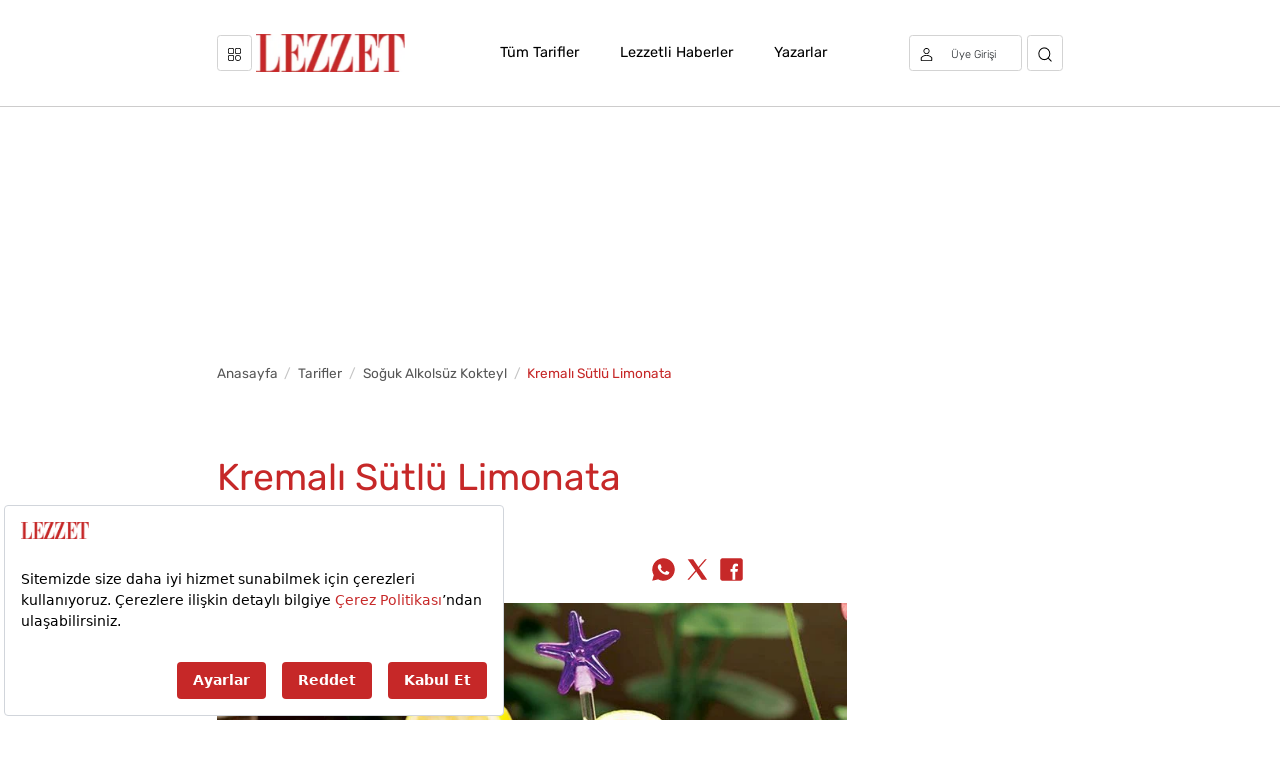

--- FILE ---
content_type: text/html; charset=utf-8
request_url: https://www.lezzet.com.tr/icecekler/soguk-icecekler/soguk-alkolsuz-icecekler/kremali-sutlu-limonata
body_size: 19332
content:

<!DOCTYPE html>
<html lang="en">
<head id="header">
	<title>Lezzetli Tarifler: Kremalı S&#252;tl&#252; Limonata | Lezzet</title>
	<meta charset="utf-8" />
	<meta name="viewport" content="width=device-width, minimum-scale=1, maximum-scale=5" />
	<meta name="description" content="- Hazırlama Ve - Pişirme S&#252;resiyle Toplam -Da Kremalı S&#252;tl&#252; Limonata Nasıl Yapılır Tarifimizde G&#246;r&#252;n." />
	<meta name="theme-color" content="#c62828" />
	<meta property="og:type" content="website" />
	<meta name="developer" content="Internod.Net">
	<meta http-equiv="X-UA-Compatible" content="IE=edge">
	<meta property="og:description" content="- Hazırlama Ve - Pişirme S&#252;resiyle Toplam -Da Kremalı S&#252;tl&#252; Limonata Nasıl Yapılır Tarifimizde G&#246;r&#252;n." />
		<meta property="og:image" content="https://i.lezzet.com.tr/images-xxlarge-recipe/kremali_sutlu_limonata-cd26d865-fbf4-401d-87d3-8af8b00f8adc.jpg" />
	<meta property="og:url" content="https://www.lezzet.com.tr/icecekler/soguk-icecekler/soguk-alkolsuz-icecekler/kremali-sutlu-limonata" />
	<meta property="og:title" content="Lezzetli Tarifler: Kremalı S&#252;tl&#252; Limonata | Lezzet" />
	<meta property="title" content="Lezzetli Tarifler: Kremalı S&#252;tl&#252; Limonata | Lezzet" />
	<meta name="p:domain_verify" content="675b16a70c2ec8208d5db9b7dc0cc480" />
		<link rel="amphtml" href="https://www.lezzet.com.tr/amp/icecekler/soguk-icecekler/soguk-alkolsuz-icecekler/kremali-sutlu-limonata" />
			<link rel="preload" as="image" fetchpriority="high" href="https://i.lezzet.com.tr/images-xxlarge-recipe/kremali_sutlu_limonata-cd26d865-fbf4-401d-87d3-8af8b00f8adc.jpg" />
		<link rel="preload" as="image" href="/assets/img/logo.webp" />

	<link rel="preload" href="/webfonts/rubik-v21-latin-ext_latin/rubik-v21-latin-ext_latin-700.woff2" as="font" type="font/woff2" crossorigin>
	<link rel="preload" href="/webfonts/rubik-v21-latin-ext_latin/rubik-v21-latin-ext_latin-regular.woff2" as="font" type="font/woff2" crossorigin>
	<link rel="preload" href="/webfonts/rubik-v21-latin-ext_latin/rubik-v21-latin-ext_latin-300.woff2" as="font" type="font/woff2" crossorigin>
	<link rel="canonical" href="https://www.lezzet.com.tr/icecekler/soguk-icecekler/soguk-alkolsuz-icecekler/kremali-sutlu-limonata" />
	<link rel="preconnect" href="https://i.lezzet.com.tr" crossorigin />
	<link rel="preconnect" href="https://a.doganburda.com" crossorigin />
	<link rel="dns-prefetch" href="https://cdn.membrana.media" />
	<link rel="dns-prefetch" href="https://www.googletagmanager.com" />
	<link rel="dns-prefetch" href="https://i.lezzet.com.tr" />
	<link rel="dns-prefetch" href="https://tpc.googlesyndication.com" />
	<link rel="dns-prefetch" href="https://securepubads.g.doubleclick.net" />
	<link rel="dns-prefetch" href="https://a.doganburda.com" />
	<link rel="dns-prefetch" href="https://bundles.efilli.com" />
	<link rel="dns-prefetch" href="https://pagead2.googlesyndication.com" />

	<link rel="stylesheet" as="style" href="/bundles/css?v=0_uc7pJQkN9BrV2a-7oIPC1Na0VwMXt77XTQ88IoeYE1" />

	
	<link href="/favicon.ico" rel="shortcut icon" />
	<style>
		.nts-ad {
			display: flex;
			flex-direction: column;
			align-items: center;
			justify-content: center
		}

		.nts-ad-h100 {
			min-height: 100px
		}

		.nts-ad-h200 {
			min-height: 200px
		}

		.nts-ad-h250 {
			min-height: 250px
		}

		.nts-ad-h280 {
			min-height: 280px
		}

		.nts-ad-h480 {
			min-height: 480px
		}

		.nts-ad-h600 {
			min-height: 600px;
			justify-content: flex-start
		}

		@media (max-width: 991px) {
			.nts-ad[data-ym-ad="desktop"] {
				display: none
			}
		}

		@media (min-width: 992px) {
			.nts-ad[data-ym-ad="mobile"] {
				display: none
			}
		}
	</style>
	<script>
		var userLogged = false;
        var isMobile = (window.matchMedia('screen and (max-width: 768px)').matches);
        var pageSkinTopOffset = 0;
        var path = document.location.pathname;
		var enableRefresh = true;
		var webServerId = "6";
		var timerPageReload;
		var jsAfterLoaded = false;
		var gTagLoaded = false;
		var jsFinalFuncsList = [];
		var pageWriteTime = "19.01.2026 12:36:52";

		function documentReady(callback) {
			if (document.readyState != 'loading') callback(); else if (document.addEventListener) document.addEventListener('DOMContentLoaded', callback); else document.attachEvent('onreadystatechange', function () { if (document.readyState == 'complete') callback(); });
		}

		function loadAsyncJs(url, timeout, afterFunc, attrName, attrValue) {
			setTimeout(function () {
				var script = document.createElement('script');
				script.type = "text/javascript";
				script.async = true;
				if (attrName != null)
					script.setAttribute(attrName, attrValue);
				script.addEventListener("load", function (event) {
					if (afterFunc != null) {
						afterFunc();
					}
				});
				script.src = url;
				document.getElementsByTagName('head')[0].append(script);
			}, timeout);
		}

		/* Global site tag (gtag.js) - Google Analytics */
		window.dataLayer = window.dataLayer || [];
		function gtag() { dataLayer.push(arguments); }
		gtag('js', new Date());
		gtag('config', 'UA-2986715-6', { 'use_amp_client_id': true });

	</script>
	<!-- Google tag (gtag.js) -->
	<script async src="https://www.googletagmanager.com/gtag/js?id=G-9H1CLL4GHR"></script>
	<script>
		window.dataLayer = window.dataLayer || [];
		function gtag() { dataLayer.push(arguments); }
		gtag('js', new Date());
		gtag('config', 'G-9H1CLL4GHR');
	</script>
	<!-- Google Tag Manager -->
	<script>
		(function (w, d, s, l, i) {
			w[l] = w[l] || []; w[l].push({
				'gtm.start':
					new Date().getTime(), event: 'gtm.js'
			}); var f = d.getElementsByTagName(s)[0],
				j = d.createElement(s), dl = l != 'dataLayer' ? '&l=' + l : ''; j.async = true; j.src =
					'https://www.googletagmanager.com/gtm.js?id=' + i + dl; f.parentNode.insertBefore(j, f);
		})(window, document, 'script', 'dataLayer', 'GTM-539S4DH6');</script>
	<!-- End Google Tag Manager -->
	
</head>

<body>
	<!-- Google Tag Manager (noscript) -->
	<noscript>
		<iframe src="https://www.googletagmanager.com/ns.html?id=GTM-539S4DH6"
				height="0" width="0" style="display:none;visibility:hidden"></iframe>
	</noscript>
	<!-- End Google Tag Manager (noscript) -->

		<nav class="navbar navbar-expand-lg navbar-light">
			<div class="container">
				<span class="btn btn-outline-dark-menu margin-right-5 closed" onclick="global.menuToggle('.opened','.closed');">
					<svg width="15" height="15" viewBox="0 0 15 15" fill="none" xmlns="http://www.w3.org/2000/svg">
						<path d="M5.09766 7.03125H1.93359C0.867393 7.03125 0 6.16386 0 5.09766V1.93359C0 0.867393 0.867393 0 1.93359 0H5.09766C6.16386 0 7.03125 0.867393 7.03125 1.93359V5.09766C7.03125 6.16386 6.16386 7.03125 5.09766 7.03125ZM1.93359 0.9375C1.38434 0.9375 0.9375 1.38434 0.9375 1.93359V5.09766C0.9375 5.64691 1.38434 6.09375 1.93359 6.09375H5.09766C5.64691 6.09375 6.09375 5.64691 6.09375 5.09766V1.93359C6.09375 1.38434 5.64691 0.9375 5.09766 0.9375H1.93359Z" fill="black" />
						<path d="M13.0664 7.03125H9.90234C8.83614 7.03125 7.96875 6.16386 7.96875 5.09766V1.93359C7.96875 0.867393 8.83614 0 9.90234 0H13.0664C14.1326 0 15 0.867393 15 1.93359V5.09766C15 6.16386 14.1326 7.03125 13.0664 7.03125ZM9.90234 0.9375C9.35309 0.9375 8.90625 1.38434 8.90625 1.93359V5.09766C8.90625 5.64691 9.35309 6.09375 9.90234 6.09375H13.0664C13.6157 6.09375 14.0625 5.64691 14.0625 5.09766V1.93359C14.0625 1.38434 13.6157 0.9375 13.0664 0.9375H9.90234Z" fill="black" />
						<path d="M11.4844 15C9.54586 15 7.96875 13.4229 7.96875 11.4844C7.96875 9.54586 9.54586 7.96875 11.4844 7.96875C13.4229 7.96875 15 9.54586 15 11.4844C15 13.4229 13.4229 15 11.4844 15ZM11.4844 8.90625C10.0628 8.90625 8.90625 10.0628 8.90625 11.4844C8.90625 12.9059 10.0628 14.0625 11.4844 14.0625C12.9059 14.0625 14.0625 12.9059 14.0625 11.4844C14.0625 10.0628 12.9059 8.90625 11.4844 8.90625Z" fill="black" />
						<path d="M5.09766 15H1.93359C0.867393 15 0 14.1326 0 13.0664V9.90234C0 8.83614 0.867393 7.96875 1.93359 7.96875H5.09766C6.16386 7.96875 7.03125 8.83614 7.03125 9.90234V13.0664C7.03125 14.1326 6.16386 15 5.09766 15ZM1.93359 8.90625C1.38434 8.90625 0.9375 9.35309 0.9375 9.90234V13.0664C0.9375 13.6157 1.38434 14.0625 1.93359 14.0625H5.09766C5.64691 14.0625 6.09375 13.6157 6.09375 13.0664V9.90234C6.09375 9.35309 5.64691 8.90625 5.09766 8.90625H1.93359Z" fill="black" />
					</svg>
				</span>
				<span class="btn btn-outline-dark-menu margin-right-5 opened" onclick="global.menuToggle('.closed','.opened');">
					<svg width="15" height="15" viewBox="0 0 15 15" fill="none" xmlns="http://www.w3.org/2000/svg">
						<g clip-path="url(#clip0_33_1946)">
							<path fill-rule="evenodd" clip-rule="evenodd" d="M14.7071 0.292893C15.0976 0.683417 15.0976 1.31658 14.7071 1.70711L2.70711 13.7071C2.31658 14.0976 1.68342 14.0976 1.29289 13.7071C0.902369 13.3166 0.902369 12.6834 1.29289 12.2929L13.2929 0.292893C13.6834 -0.0976311 14.3166 -0.0976311 14.7071 0.292893Z" fill="black" />
							<path fill-rule="evenodd" clip-rule="evenodd" d="M1.29289 0.292893C1.68342 -0.0976311 2.31658 -0.0976311 2.70711 0.292893L14.7071 12.2929C15.0976 12.6834 15.0976 13.3166 14.7071 13.7071C14.3166 14.0976 13.6834 14.0976 13.2929 13.7071L1.29289 1.70711C0.902369 1.31658 0.902369 0.683417 1.29289 0.292893Z" fill="black" />
						</g>
						<defs>
							<clipPath id="clip0_33_1946">
								<rect width="15" height="15" fill="white" />
							</clipPath>
						</defs>
					</svg>
				</span>
				<a class="navbar-brand" href="/">
					<img src="/assets/img/logo.webp" width="175" height="44" alt="Lezzet Logo">
				</a>
				<div class="navbar-collapse justify-content-between show collapse" id="navbarText">
					<ul class="center-menu-content navbar-nav mx-auto">
						
						
						<li class="nav-item mx-3">
							<a class="nav-link" href="/tarif">Tüm Tarifler</a>
						</li>
						<li class="nav-item mx-3">
							<a class="nav-link" href="/haber">Lezzetli Haberler</a>
						</li>
						<li class="nav-item mx-3">
							<a class="nav-link" href="/yazarlar">Yazarlar</a>
						</li>
					</ul>
					<ul class="navbar-nav">
						<li id="sessionBox" class="nav-item margin-right-5">
							<a href="/uyelik" aria-label="Üye girişi" class="btn btn-outline-dark-menu">
								<svg width="16" height="16" viewBox="0 0 14 16" fill="none" xmlns="http://www.w3.org/2000/svg">
									<path d="M7 7.46667C7.74548 7.46667 8.47422 7.24771 9.09407 6.83749C9.71391 6.42726 10.197 5.8442 10.4823 5.16202C10.7676 4.47984 10.8422 3.72919 10.6968 3.005C10.5514 2.2808 10.1924 1.61559 9.66524 1.09347C9.13811 0.571354 8.46649 0.215788 7.73534 0.0717366C7.00418 -0.0723149 6.24631 0.00161759 5.55758 0.284185C4.86884 0.566752 4.28017 1.04526 3.866 1.65921C3.45183 2.27315 3.23077 2.99495 3.23077 3.73333C3.23077 4.72348 3.62789 5.67306 4.33475 6.3732C5.04162 7.07334 6.00034 7.46667 7 7.46667ZM7 1.06667C7.53248 1.06667 8.05301 1.22307 8.49576 1.51608C8.93851 1.8091 9.28359 2.22558 9.48736 2.71285C9.69113 3.20012 9.74445 3.73629 9.64057 4.25358C9.53668 4.77086 9.28027 5.24601 8.90374 5.61895C8.52722 5.99189 8.0475 6.24587 7.52524 6.34876C7.00298 6.45166 6.46165 6.39885 5.9697 6.19701C5.47774 5.99518 5.05726 5.65339 4.76143 5.21486C4.4656 4.77632 4.30769 4.26075 4.30769 3.73333C4.30769 3.02609 4.59135 2.34781 5.09625 1.84772C5.60116 1.34762 6.28595 1.06667 7 1.06667Z" fill="black" />
									<path d="M13.7146 11.3972C12.8511 10.4932 11.8105 9.77318 10.6564 9.28107C9.50238 8.78897 8.25913 8.53516 7.00268 8.53516C5.74623 8.53516 4.50298 8.78897 3.34893 9.28107C2.19489 9.77318 1.15429 10.4932 0.29077 11.3972C0.103554 11.5953 -0.000423721 11.8566 1.29785e-06 12.1279V14.9332C1.29785e-06 15.2161 0.113462 15.4874 0.315424 15.6875C0.517386 15.8875 0.791305 15.9999 1.07692 15.9999H12.9231C13.2087 15.9999 13.4826 15.8875 13.6846 15.6875C13.8865 15.4874 14 15.2161 14 14.9332V12.1279C14.0019 11.8573 13.8998 11.5961 13.7146 11.3972ZM12.9231 14.9332H1.07692V12.1226C1.84004 11.3267 2.75869 10.6929 3.77696 10.2598C4.79522 9.82669 5.89181 9.60335 6.99999 9.60335C8.10816 9.60335 9.20475 9.82669 10.223 10.2598C11.2413 10.6929 12.1599 11.3267 12.9231 12.1226V14.9332Z" fill="black" />
								</svg>
								<span class="session-login display-1 d-none d-md-inline-block mx-1">Üye Girişi</span>
							</a>
						</li>
						<li class="nav-item">
							<a href="javascript:searchActive()" aria-label="Arama" class="btn btn-outline-dark-menu">
								<svg width="17" height="17" viewBox="0 0 17 17" fill="none" xmlns="http://www.w3.org/2000/svg">
									<path d="M7.66667 14.3333C11.3486 14.3333 14.3333 11.3486 14.3333 7.66667C14.3333 3.98477 11.3486 1 7.66667 1C3.98477 1 1 3.98477 1 7.66667C1 11.3486 3.98477 14.3333 7.66667 14.3333Z" stroke="black" stroke-width="1.2" stroke-linecap="round" stroke-linejoin="round" />
									<path d="M16 16L12.375 12.375" stroke="black" stroke-width="1.2" stroke-linecap="round" stroke-linejoin="round" />
								</svg>
							</a>
						</li>
					</ul>
				</div>
			</div>
		</nav>
		<div class="mega-menu bg-white">
			<div class="p-lg-0 p-md-0 container">
				<div class="row">
					<form id="searchForm" method="get" action="/arama">
						<div class="col-lg-12">
							<div class="input-group input-group-lg mega-menu-search-content">
								<span class="input-group-prepend">
									<svg width="17" height="17" viewBox="0 0 17 17" fill="none" xmlns="http://www.w3.org/2000/svg">
										<path d="M7.66667 14.3333C11.3486 14.3333 14.3333 11.3486 14.3333 7.66667C14.3333 3.98477 11.3486 1 7.66667 1C3.98477 1 1 3.98477 1 7.66667C1 11.3486 3.98477 14.3333 7.66667 14.3333Z" stroke="black" stroke-width="1.2" stroke-linecap="round" stroke-linejoin="round"></path>
										<path d="M16 16L12.375 12.375" stroke="black" stroke-width="1.2" stroke-linecap="round" stroke-linejoin="round"></path>
									</svg>
								</span>
								<input class="form-control input-lg border-left-0 border" autocomplete="off" type="search" placeholder="Mükemmel Tarifi Gör" name="searchKeyword">
								<span class="input-group-append col-sm-1 col-2">
									<button class="btn btn-burgundy btn-sm btn-block" type="submit">
										Ara
									</button>
								</span>
							</div>
						</div>
					</form>
				</div>
				<div class="row mt-4">
					<div class="col-md-8">
    <div class="col-md-12">
        <a href="/tarif"><h2 class="mega-menu-section-header">Tüm Kategoriler</h2></a>
    </div>
    <div class="row mt-4">
        <div class="col-md-6">
                <a target="_blank" href="/tarif/ana-yemek-tarifleri" class="d-flex justify-content-between menu-icon-content">
                    <div class="col-8 d-flex align-items-center">
                        <div class="col-3 d-flex align-items-center icon-content">
                            <i class="icon_ana-yemek-tarifleri"></i>
                        </div>
                        <div class="col-12 menu-text">
                            Ana Yemek
                            <div class="menu-text-count">15862 Tarif</div>
                        </div>
                    </div>
                    <div class="col-1 d-flex text-center justify-content-center  align-items-center menu-right-content">
                        <span class="fas fa-arrow-right"></span>
                    </div>
                </a>
                <a target="_blank" href="/tarif/cocuk-yemekleri" class="d-flex justify-content-between menu-icon-content">
                    <div class="col-8 d-flex align-items-center">
                        <div class="col-3 d-flex align-items-center icon-content">
                            <i class="icon_cocuk-yemekleri"></i>
                        </div>
                        <div class="col-12 menu-text">
                            &#199;ocuk
                            <div class="menu-text-count">379 Tarif</div>
                        </div>
                    </div>
                    <div class="col-1 d-flex text-center justify-content-center  align-items-center menu-right-content">
                        <span class="fas fa-arrow-right"></span>
                    </div>
                </a>
                <a target="_blank" href="/tarif/corba-tarifleri" class="d-flex justify-content-between menu-icon-content">
                    <div class="col-8 d-flex align-items-center">
                        <div class="col-3 d-flex align-items-center icon-content">
                            <i class="icon_corba-tarifleri"></i>
                        </div>
                        <div class="col-12 menu-text">
                            &#199;orba
                            <div class="menu-text-count">1481 Tarif</div>
                        </div>
                    </div>
                    <div class="col-1 d-flex text-center justify-content-center  align-items-center menu-right-content">
                        <span class="fas fa-arrow-right"></span>
                    </div>
                </a>
                <a target="_blank" href="/tarif/diyet-yemekleri" class="d-flex justify-content-between menu-icon-content">
                    <div class="col-8 d-flex align-items-center">
                        <div class="col-3 d-flex align-items-center icon-content">
                            <i class="icon_diyet-yemekleri"></i>
                        </div>
                        <div class="col-12 menu-text">
                            Diyet
                            <div class="menu-text-count">4445 Tarif</div>
                        </div>
                    </div>
                    <div class="col-1 d-flex text-center justify-content-center  align-items-center menu-right-content">
                        <span class="fas fa-arrow-right"></span>
                    </div>
                </a>
                <a target="_blank" href="/tarif/dunya-mutfaklarindan-tarifler" class="d-flex justify-content-between menu-icon-content">
                    <div class="col-8 d-flex align-items-center">
                        <div class="col-3 d-flex align-items-center icon-content">
                            <i class="icon_dunya-mutfaklarindan-tarifler"></i>
                        </div>
                        <div class="col-12 menu-text">
                            D&#252;nya Mutfaklarından
                            <div class="menu-text-count">2673 Tarif</div>
                        </div>
                    </div>
                    <div class="col-1 d-flex text-center justify-content-center  align-items-center menu-right-content">
                        <span class="fas fa-arrow-right"></span>
                    </div>
                </a>
                <a target="_blank" href="/tarif/hafif-yemekler" class="d-flex justify-content-between menu-icon-content">
                    <div class="col-8 d-flex align-items-center">
                        <div class="col-3 d-flex align-items-center icon-content">
                            <i class="icon_hafif-yemekler"></i>
                        </div>
                        <div class="col-12 menu-text">
                            Hafif Yemekler
                            <div class="menu-text-count">66 Tarif</div>
                        </div>
                    </div>
                    <div class="col-1 d-flex text-center justify-content-center  align-items-center menu-right-content">
                        <span class="fas fa-arrow-right"></span>
                    </div>
                </a>
        </div>
        <div class="col-md-6">
                <a target="_blank" href="/tarif/icecek-tarifleri" class="d-flex justify-content-between menu-icon-content">
                    <div class="col-8 d-flex align-items-center">
                        <div class="col-3 d-flex align-items-center icon-content">
                            <i class="icon_icecek-tarifleri"></i>
                        </div>
                        <div class="col-12 menu-text">
                            İ&#231;ecek
                            <div class="menu-text-count">1483 Tarif</div>
                        </div>
                    </div>
                    <div class="col-1 d-flex text-center justify-content-center  align-items-center menu-right-content">
                        <span class="fas fa-arrow-right"></span>
                    </div>
                </a>
                <a target="_blank" href="/tarif/pratik-yemek-tarifleri" class="d-flex justify-content-between menu-icon-content">
                    <div class="col-8 d-flex align-items-center">
                        <div class="col-3 d-flex align-items-center icon-content">
                            <i class="icon_pratik-yemek-tarifleri"></i>
                        </div>
                        <div class="col-12 menu-text">
                            Pratik Yemek
                            <div class="menu-text-count">7498 Tarif</div>
                        </div>
                    </div>
                    <div class="col-1 d-flex text-center justify-content-center  align-items-center menu-right-content">
                        <span class="fas fa-arrow-right"></span>
                    </div>
                </a>
                <a target="_blank" href="/tarif/salata-ve-meze-tarifleri" class="d-flex justify-content-between menu-icon-content">
                    <div class="col-8 d-flex align-items-center">
                        <div class="col-3 d-flex align-items-center icon-content">
                            <i class="icon_salata-ve-meze-tarifleri"></i>
                        </div>
                        <div class="col-12 menu-text">
                            Salata ve Meze
                            <div class="menu-text-count">1582 Tarif</div>
                        </div>
                    </div>
                    <div class="col-1 d-flex text-center justify-content-center  align-items-center menu-right-content">
                        <span class="fas fa-arrow-right"></span>
                    </div>
                </a>
                <a target="_blank" href="/tarif/sos-tarifleri" class="d-flex justify-content-between menu-icon-content">
                    <div class="col-8 d-flex align-items-center">
                        <div class="col-3 d-flex align-items-center icon-content">
                            <i class="icon_sos-tarifleri"></i>
                        </div>
                        <div class="col-12 menu-text">
                            Sos
                            <div class="menu-text-count">521 Tarif</div>
                        </div>
                    </div>
                    <div class="col-1 d-flex text-center justify-content-center  align-items-center menu-right-content">
                        <span class="fas fa-arrow-right"></span>
                    </div>
                </a>
                <a target="_blank" href="/tarif/tatli-tarifleri" class="d-flex justify-content-between menu-icon-content">
                    <div class="col-8 d-flex align-items-center">
                        <div class="col-3 d-flex align-items-center icon-content">
                            <i class="icon_tatli-tarifleri"></i>
                        </div>
                        <div class="col-12 menu-text">
                            Tatlı
                            <div class="menu-text-count">10796 Tarif</div>
                        </div>
                    </div>
                    <div class="col-1 d-flex text-center justify-content-center  align-items-center menu-right-content">
                        <span class="fas fa-arrow-right"></span>
                    </div>
                </a>
                <a target="_blank" href="/tarif/yoresel-tarifler" class="d-flex justify-content-between menu-icon-content">
                    <div class="col-8 d-flex align-items-center">
                        <div class="col-3 d-flex align-items-center icon-content">
                            <i class="icon_yoresel-tarifler"></i>
                        </div>
                        <div class="col-12 menu-text">
                            Y&#246;resel
                            <div class="menu-text-count">2087 Tarif</div>
                        </div>
                    </div>
                    <div class="col-1 d-flex text-center justify-content-center  align-items-center menu-right-content">
                        <span class="fas fa-arrow-right"></span>
                    </div>
                </a>
        </div>
    </div>
</div>
					<div class="col-md-4">
	<div class="col-md-12">
		<h2 class="mega-menu-section-header">Popüler Tarifler</h2>
	</div>
	<div class="mt-4">
		<div class="mega-menu-image-content" data-lazy-style="background:url('https://i.lezzet.com.tr/images-xxlarge-recipe/terbiyeli_kereviz_corbasi-67f7a118-0132-4cdc-9336-2636ea73ff89.jpg') no-repeat">
			<div class="col-8 light-bg d-flex flex-column justify-content-center">
				<a href="/yemek-tarifleri/diger-tarifler/vejetaryen-yemek-tarifleri/terbiyeli-kereviz-corbasi-401265">
					<div class="mega-menu-header">Terbiyeli Kereviz &#199;orbası</div>
				</a>
			</div>
		</div>
		<div class="mega-menu-image-content mt-3" data-lazy-style="background:url('https://i.lezzet.com.tr/images-xxlarge-recipe/mas_fasulyesi_salatasi-e646afc0-e185-46e6-a8e6-a4e8130138d0.jpg') no-repeat">
			<div class="col-8 light-bg d-flex flex-column justify-content-center">
				<a href="/yemek-tarifleri/salata-ve-meze-tarifleri/meze-tarifleri/mas-fasulyesi-salatasi">
					<div class="mega-menu-header">Maş Fasulyesi Salatası</div>
				</a>
			</div>
		</div>
	</div>
</div>
				</div>
			</div>
		</div>
		<div class="nts-ad nts-ad-h600 pageskin-left" data-ym-ad="desktop" style="position: fixed; left: 0; z-index: 99999; top: 120px; text-align: right; margin-left: 0; margin-top: 10px; max-height: 600px;">
			<div class="LZT_SBL_160"></div>
		</div>
		<div class="nts-ad nts-ad-h600 pageskin-right" data-ym-ad="desktop" style="position: fixed; right: 0; z-index: 99999; top: 120px; text-align: left; margin-right: 0;margin-top:10px;max-height: 600px;">
			<div class="LZT_SBR_160"></div>
		</div>
		<div class="sticky-banner container" style="display: flex; justify-content: center;">
			<div class="nts-ad nts-ad-h250" data-ym-ad="desktop" style="margin: 15px 0; min-height: 255px; width: 980px;">
				<div class="LZT_ATC_970"></div>
			</div>
			<div class="nts-ad nts-ad-h200" data-ym-ad="mobile" style="margin: 20px 0px; overflow: hidden !important; min-height: 150px; max-width: 100%; ">
				<div class="LZT_ATC_320M"></div>
			</div>
		</div>


	



<section class="breadcrumb-content bg-white">
    <div class="container pb-0 pt-0">
        <div class="row hide-mobile">
            <div class="col-md-12">
                <nav aria-label="breadcrumb">
                    <ol class="breadcrumb">
                            <li class="breadcrumb-item"><a href="/">Anasayfa</a></li>
                                <li class="breadcrumb-item"><a href="/tarif">Tarifler</a></li>
                                    <li class="breadcrumb-item"><a href="/tarif/soguk-alkolsuz-icecekler">Soğuk Alkols&#252;z Kokteyl</a></li>
                            <li class="breadcrumb-item active" aria-current="page">Kremalı S&#252;tl&#252; Limonata</li>
                    </ol>
                </nav>
            </div>
        </div>
    </div>
</section>

    <script type="application/ld+json">

	{
	"@context": "http://schema.org",
	"@type": "BreadcrumbList",
	"itemListElement": [{
	"@type": "ListItem",
	"position": 1,
	"item": {
	"@id": "https://www.lezzet.com.tr",
	"name": "Anasayfa"
	}
	}

		,{
		       "@type": "ListItem",
		       "position": 2,
		       "item": {
		           "@id": "https://www.lezzet.com.tr/tarif",
		           "name": "Tarifler"
		       }
		   }
			,{
			       "@type": "ListItem",
			       "position": 3,
			       "item": {
			           "@id": "https://www.lezzet.com.tr/tarif/soguk-alkolsuz-icecekler",
			           "name": "Soğuk Alkols&#252;z Kokteyl"
			       }
			   }

	,{
	"@type": "ListItem",
	"position": 4,
	"item": {
	"@id": "https://www.lezzet.com.tr/yemek-tarifleri/soguk-icecekler/soguk-alkolsuz-icecekler/kremali-sutlu-limonata",
	"name": "Kremalı s&#252;tl&#252; limonata"
	}
	}]
	}
    </script>


<section class="detail-content appended-context bg-white"
		 data-id="340f41fd-0350-4acc-b6dd-a69d00e9bca0"
		 data-title="Kremalı S&#252;tl&#252; Limonata"
		 data-url="/icecekler/soguk-icecekler/soguk-alkolsuz-icecekler/kremali-sutlu-limonata"
		 data-isauthor="False">
	<div class="container">
		<div class="row anchor" data-title="Kremalı S&#252;tl&#252; Limonata" data-url="/icecekler/soguk-icecekler/soguk-alkolsuz-icecekler/kremali-sutlu-limonata">
			<div class="col-md-9 col-12">
				<h1>Kremalı S&#252;tl&#252; Limonata</h1>
				<div title="Son Güncelleme Tarihi" style="color: #8b7b7b;min-height: 25px; line-height: 25px; font-size: 12px ">
					<svg style=" vertical-align: sub; margin-right: 5px;" width="14" height="14" viewBox="0 0 24 24" fill="currentColor" aria-hidden="true">
						<path d="M12 2C6.5 2 2 6.5 2 12s4.5 10 10 10 10-4.5 10-10S17.5 2 12 2zm0 18c-4.41 0-8-3.59-8-8s3.59-8 8-8 8 3.59 8 8-3.59 8-8 8zm.5-13H11v6l5.2 3.2.8-1.3-4.5-2.7V7z" />
					</svg>
					18 Eyl&#252;l 2020 tarihinde güncellendi.</div>
			</div>
			<div class="col-8 col-md-6 mt-2">
			</div>
			<div class="col-4 col-md-3 mt-3" style="justify-content: right; display: flex; align-items: center;">
				<a class="me-2" target="_blank" href="https://api.whatsapp.com/send?text=Kremal%c4%b1+S%c3%bctl%c3%bc+Limonata%20https://www.lezzet.com.tr/icecekler/soguk-icecekler/soguk-alkolsuz-icecekler/kremali-sutlu-limonata" title="WhatsApp'ta Paylaş">
					<svg style="margin-top:-4px" fill="#c62828" xmlns="http://www.w3.org/2000/svg" x="0px" y="0px" width="32" height="32" viewBox="0 0 24 24">
						<path d="M19.077,4.928C17.191,3.041,14.683,2.001,12.011,2c-5.506,0-9.987,4.479-9.989,9.985 c-0.001,1.76,0.459,3.478,1.333,4.992L2,22l5.233-1.237c1.459,0.796,3.101,1.215,4.773,1.216h0.004 c5.505,0,9.986-4.48,9.989-9.985C22.001,9.325,20.963,6.816,19.077,4.928z M16.898,15.554c-0.208,0.583-1.227,1.145-1.685,1.186 c-0.458,0.042-0.887,0.207-2.995-0.624c-2.537-1-4.139-3.601-4.263-3.767c-0.125-0.167-1.019-1.353-1.019-2.581 S7.581,7.936,7.81,7.687c0.229-0.25,0.499-0.312,0.666-0.312c0.166,0,0.333,0,0.478,0.006c0.178,0.007,0.375,0.016,0.562,0.431 c0.222,0.494,0.707,1.728,0.769,1.853s0.104,0.271,0.021,0.437s-0.125,0.27-0.249,0.416c-0.125,0.146-0.262,0.325-0.374,0.437 c-0.125,0.124-0.255,0.26-0.11,0.509c0.146,0.25,0.646,1.067,1.388,1.728c0.954,0.85,1.757,1.113,2.007,1.239 c0.25,0.125,0.395,0.104,0.541-0.063c0.146-0.166,0.624-0.728,0.79-0.978s0.333-0.208,0.562-0.125s1.456,0.687,1.705,0.812 c0.25,0.125,0.416,0.187,0.478,0.291C17.106,14.471,17.106,14.971,16.898,15.554z"></path>
					</svg>
				</a>
				<a class="me-2" target="_blank" href="https://twitter.com/intent/tweet?hashtags=lezzet&original_referer=https://www.lezzet.com.tr/icecekler/soguk-icecekler/soguk-alkolsuz-icecekler/kremali-sutlu-limonata&related=Lezzet_Dergisi&text=Kremal%c4%b1+S%c3%bctl%c3%bc+Limonata&url=https://www.lezzet.com.tr/icecekler/soguk-icecekler/soguk-alkolsuz-icecekler/kremali-sutlu-limonata&via=Lezzet_Dergisi" title="X'te Paylaş">
					<svg style="margin-top:-4px" fill="#c62828" xmlns="http://www.w3.org/2000/svg" x="0px" y="0px" width="32" height="32" viewBox="0 0 50 50">
						<path d="M 6.9199219 6 L 21.136719 26.726562 L 6.2285156 44 L 9.40625 44 L 22.544922 28.777344 L 32.986328 44 L 43 44 L 28.123047 22.3125 L 42.203125 6 L 39.027344 6 L 26.716797 20.261719 L 16.933594 6 L 6.9199219 6 z"></path>
					</svg>
				</a>
				<a class="me-2" target="_blank" href="https://www.facebook.com/sharer/sharer.php?u=https://www.lezzet.com.tr/icecekler/soguk-icecekler/soguk-alkolsuz-icecekler/kremali-sutlu-limonata" title="Facebook'ta Paylaş">
					<svg style="margin-top:-4px" fill="#c62828" xmlns="http://www.w3.org/2000/svg" x="0px" y="0px" width="32" height="32" viewBox="0 0 50 50">
						<path d="M41,4H9C6.24,4,4,6.24,4,9v32c0,2.76,2.24,5,5,5h32c2.76,0,5-2.24,5-5V9C46,6.24,43.76,4,41,4z M37,19h-2c-2.14,0-3,0.5-3,2 v3h5l-1,5h-4v15h-5V29h-4v-5h4v-3c0-4,2-7,6-7c2.9,0,4,1,4,1V19z"></path>
					</svg>
				</a>
			</div>
		</div>
		<div class="row mt-4">
			<div class="col-md-9">
				<div style="position:relative">
					<img width="800" height="600" decoding="async" fetchpriority="high" class="img-fluid" alt="Kremalı S&#252;tl&#252; Limonata" src="https://i.lezzet.com.tr/images-xxlarge-recipe/kremali_sutlu_limonata-cd26d865-fbf4-401d-87d3-8af8b00f8adc.jpg" style="width:100%" />
					
				</div>
				<div class="row anchor mt-4" data-title="Kremalı S&#252;tl&#252; Limonata" data-url="/icecekler/soguk-icecekler/soguk-alkolsuz-icecekler/kremali-sutlu-limonata">
					<div class="col-md-12 recipe-summary">
					</div>
				</div>
				<div class="row mt-4">
					<div class="col-md-6 anchor" data-title="Kremalı S&#252;tl&#252; Limonata" data-url="/icecekler/soguk-icecekler/soguk-alkolsuz-icecekler/kremali-sutlu-limonata">
						<div class="bg-yellow h100 p-4">
							<div>
								<svg class="me-2" width="24" height="30" viewBox="0 0 24 30" fill="none" xmlns="http://www.w3.org/2000/svg">
									<path fill-rule="evenodd" clip-rule="evenodd" d="M4 5.66667C3.64638 5.66667 3.30724 5.80714 3.05719 6.05719C2.80714 6.30724 2.66667 6.64638 2.66667 7V25.6667C2.66667 26.0203 2.80714 26.3594 3.05719 26.6095C3.30724 26.8595 3.64638 27 4 27H20C20.3536 27 20.6928 26.8595 20.9428 26.6095C21.1929 26.3594 21.3333 26.0203 21.3333 25.6667V7C21.3333 6.64638 21.1929 6.30724 20.9428 6.05719C20.6928 5.80714 20.3536 5.66667 20 5.66667H17.3333C16.597 5.66667 16 5.06971 16 4.33333C16 3.59695 16.597 3 17.3333 3H20C21.0609 3 22.0783 3.42143 22.8284 4.17157C23.5786 4.92172 24 5.93913 24 7V25.6667C24 26.7275 23.5786 27.7449 22.8284 28.4951C22.0783 29.2452 21.0609 29.6667 20 29.6667H4C2.93913 29.6667 1.92172 29.2452 1.17157 28.4951C0.421427 27.7449 0 26.7275 0 25.6667V7C0 5.93913 0.421427 4.92172 1.17157 4.17157C1.92172 3.42143 2.93913 3 4 3H6.66667C7.40305 3 8 3.59695 8 4.33333C8 5.06971 7.40305 5.66667 6.66667 5.66667H4Z" fill="#C62828" />
									<path fill-rule="evenodd" clip-rule="evenodd" d="M5.3335 3.00004C5.3335 1.52728 6.5274 0.333374 8.00016 0.333374H16.0002C17.4729 0.333374 18.6668 1.52728 18.6668 3.00004V5.66671C18.6668 7.13947 17.4729 8.33337 16.0002 8.33337H8.00016C6.5274 8.33337 5.3335 7.13947 5.3335 5.66671V3.00004ZM16.0002 3.00004H8.00016V5.66671H16.0002V3.00004Z" fill="#C62828" />
								</svg>
								<span class="timeing">Hazırlanma Süresi : <b>15 dakika</b></span>
							</div>
								<div class="mt-4">
									<svg class="me-2" width="24" height="26" viewBox="0 0 24 26" fill="none" xmlns="http://www.w3.org/2000/svg">
										<path d="M14.6667 0.666626H5.33333V3.33329H0V26H20V3.33329H14.6667V0.666626ZM8 3.33329H12V4.66663H8V3.33329ZM17.3333 5.99996V23.3333H2.66667V5.99996H5.33333V7.33329H14.6667V5.99996H17.3333Z" fill="#C62828" />
										<path d="M24.0002 3.33325H21.3335V25.9999H24.0002V3.33325Z" fill="#C62828" />
										<path d="M14.6668 10H5.3335V12.6667H14.6668V10Z" fill="#C62828" />
										<path d="M14.6668 15.3333H5.3335V17.9999H14.6668V15.3333Z" fill="#C62828" />
									</svg>
									<span class="timeing">Pişirme Süresi : <b>15 dakika</b></span>
								</div>
															<div class="mt-4">
									<svg class="me-2" width="25" height="25" viewBox="0 0 25 25" fill="none" xmlns="http://www.w3.org/2000/svg">
										<path d="M12 14.25H7C5.34301 14.252 3.75445 14.9111 2.58277 16.0828C1.4111 17.2544 0.751985 18.843 0.75 20.5V24.25H18.25V20.5C18.248 18.843 17.5889 17.2544 16.4172 16.0828C15.2456 14.9111 13.657 14.252 12 14.25ZM15.75 21.75H3.25V20.5C3.25 19.5054 3.64509 18.5516 4.34835 17.8483C5.05161 17.1451 6.00544 16.75 7 16.75H12C12.9946 16.75 13.9484 17.1451 14.6517 17.8483C15.3549 18.5516 15.75 19.5054 15.75 20.5V21.75Z" fill="#C62828" />
										<path d="M9.5 13C10.7361 13 11.9445 12.6334 12.9723 11.9467C14.0001 11.2599 14.8012 10.2838 15.2742 9.14177C15.7473 7.99974 15.8711 6.74307 15.6299 5.53069C15.3888 4.31831 14.7935 3.20466 13.9194 2.33059C13.0453 1.45651 11.9317 0.861252 10.7193 0.620095C9.50693 0.378937 8.25027 0.502708 7.10823 0.975756C5.96619 1.4488 4.99007 2.24988 4.30331 3.27769C3.61656 4.3055 3.25 5.51387 3.25 6.75C3.25198 8.407 3.9111 9.99555 5.08277 11.1672C6.25445 12.3389 7.84301 12.998 9.5 13ZM9.5 3C10.2417 3 10.9667 3.21994 11.5834 3.63199C12.2001 4.04405 12.6807 4.62972 12.9645 5.31494C13.2484 6.00016 13.3226 6.75416 13.1779 7.48159C13.0333 8.20902 12.6761 8.87721 12.1517 9.40165C11.6272 9.9261 10.959 10.2833 10.2316 10.4279C9.50416 10.5726 8.75016 10.4984 8.06494 10.2146C7.37971 9.93072 6.79404 9.45008 6.38199 8.83339C5.96993 8.21671 5.75 7.49168 5.75 6.75C5.75 5.75544 6.14509 4.80161 6.84835 4.09835C7.55161 3.39509 8.50544 3 9.5 3Z" fill="#C62828" />
										<path d="M24.5 8H22V5.5H19.5V8H17V10.5H19.5V13H22V10.5H24.5V8Z" fill="#C62828" />
									</svg>
									<span class="timeing">Kaç Kişilik: <b>4 Kişilik</b></span>
								</div>
							<div style="font-size: 12px; margin-top: 14px; border-top: 1px solid #e4dfdf; padding-top: 10px; color: #666; ">
								<strong>Editör Notu:</strong> Birbirinden lezzetli tariflerimiz sayesinde hazırlaması en zor yemekleri bile olabilecek en kolay, hızlı ve pratik şekilde hazırlayabilirsiniz.
							</div>
						</div>
					</div>
					<div class="col-md-6 anchor" data-title="Kremalı S&#252;tl&#252; Limonata" data-url="/icecekler/soguk-icecekler/soguk-alkolsuz-icecekler/kremali-sutlu-limonata">
						<div class="bg-yellow p-2">
							<div class="fw-400 text-gray text-center">
								Bu Tarifi Ne Kadar Beğendiniz?
							</div>
							<div class="star-content">
								<div class="rating-container text-center">
									
									<p id="rating" style="min-height:60px">
										<span style="font-size:50px" class="rateit" data-rateit-mode="font" data-rateit-resetable="false" data-rateit-step="1" data-rateit-value="3" data-id="340f41fd-0350-4acc-b6dd-a69d00e9bca0"></span>
									</p>
								</div>
								<div class="mt-4 text-center">
									<button id="recipeBookAdd340f41fd-0350-4acc-b6dd-a69d00e9bca0" onclick="addRecipeBook('340f41fd-0350-4acc-b6dd-a69d00e9bca0'); return false" class="btn btn-outline-burgundy btn-round" type="button">
										<svg width="24" height="21" viewBox="0 0 24 21" fill="none" xmlns="http://www.w3.org/2000/svg">
											<path fill-rule="evenodd" clip-rule="evenodd" d="M14.4131 0.995075C15.202 0.668228 16.0474 0.5 16.9013 0.5C17.7551 0.5 18.6006 0.668229 19.3894 0.995075C20.1781 1.32186 20.8947 1.80081 21.4982 2.40455C22.102 3.0081 22.5813 3.72501 22.908 4.51368C23.2349 5.30249 23.4031 6.14797 23.4031 7.00183C23.4031 7.85568 23.2349 8.70116 22.908 9.48997C22.5812 10.2787 22.1022 10.9953 21.4984 11.5989C21.4983 11.599 21.4985 11.5989 21.4984 11.5989L12.6584 20.4389C12.2679 20.8295 11.6347 20.8295 11.2442 20.4389L2.40418 11.5989C1.18496 10.3797 0.5 8.72607 0.5 7.00183C0.5 5.27758 1.18496 3.62395 2.40418 2.40472C3.62341 1.18549 5.27704 0.500535 7.00129 0.500535C8.72554 0.500535 10.3792 1.18549 11.5984 2.40472L11.9513 2.75761L12.304 2.40488C12.3041 2.40483 12.304 2.40494 12.304 2.40488C12.9076 1.80106 13.6244 1.32189 14.4131 0.995075ZM16.9013 2.5C16.3102 2.5 15.7248 2.61647 15.1787 2.84274C14.6326 3.06902 14.1365 3.40068 13.7186 3.81877L12.6584 4.87893C12.2679 5.26946 11.6347 5.26946 11.2442 4.87893L10.1842 3.81893C9.34003 2.97478 8.19511 2.50053 7.00129 2.50053C5.80747 2.50053 4.66255 2.97478 3.8184 3.81893C2.97424 4.66309 2.5 5.80801 2.5 7.00183C2.5 8.19564 2.97424 9.34056 3.8184 10.1847L11.9513 18.3176L20.0842 10.1847C20.5023 9.76683 20.8341 9.27049 21.0604 8.72439C21.2866 8.17828 21.4031 7.59295 21.4031 7.00183C21.4031 6.4107 21.2866 5.82537 21.0604 5.27926C20.8341 4.73316 20.5024 4.23699 20.0843 3.8191C19.6665 3.40101 19.17 3.06902 18.6239 2.84274C18.0778 2.61647 17.4924 2.5 16.9013 2.5Z" fill="#C62828" />
										</svg>
										Tarif Defterime Kaydet
									</button>
									<button id="recipeBookRemove340f41fd-0350-4acc-b6dd-a69d00e9bca0" onclick="removeRecipeBook('340f41fd-0350-4acc-b6dd-a69d00e9bca0'); return false" class="hide btn btn-outline-burgundy btn-round" type="button">
										<svg width="24" height="21" viewBox="0 0 24 21" fill="none" xmlns="http://www.w3.org/2000/svg">
											<path fill-rule="evenodd" clip-rule="evenodd" d="M14.4131 0.995075C15.202 0.668228 16.0474 0.5 16.9013 0.5C17.7551 0.5 18.6006 0.668229 19.3894 0.995075C20.1781 1.32186 20.8947 1.80081 21.4982 2.40455C22.102 3.0081 22.5813 3.72501 22.908 4.51368C23.2349 5.30249 23.4031 6.14797 23.4031 7.00183C23.4031 7.85568 23.2349 8.70116 22.908 9.48997C22.5812 10.2787 22.1022 10.9953 21.4984 11.5989C21.4983 11.599 21.4985 11.5989 21.4984 11.5989L12.6584 20.4389C12.2679 20.8295 11.6347 20.8295 11.2442 20.4389L2.40418 11.5989C1.18496 10.3797 0.5 8.72607 0.5 7.00183C0.5 5.27758 1.18496 3.62395 2.40418 2.40472C3.62341 1.18549 5.27704 0.500535 7.00129 0.500535C8.72554 0.500535 10.3792 1.18549 11.5984 2.40472L11.9513 2.75761L12.304 2.40488C12.3041 2.40483 12.304 2.40494 12.304 2.40488C12.9076 1.80106 13.6244 1.32189 14.4131 0.995075ZM16.9013 2.5C16.3102 2.5 15.7248 2.61647 15.1787 2.84274C14.6326 3.06902 14.1365 3.40068 13.7186 3.81877L12.6584 4.87893C12.2679 5.26946 11.6347 5.26946 11.2442 4.87893L10.1842 3.81893C9.34003 2.97478 8.19511 2.50053 7.00129 2.50053C5.80747 2.50053 4.66255 2.97478 3.8184 3.81893C2.97424 4.66309 2.5 5.80801 2.5 7.00183C2.5 8.19564 2.97424 9.34056 3.8184 10.1847L11.9513 18.3176L20.0842 10.1847C20.5023 9.76683 20.8341 9.27049 21.0604 8.72439C21.2866 8.17828 21.4031 7.59295 21.4031 7.00183C21.4031 6.4107 21.2866 5.82537 21.0604 5.27926C20.8341 4.73316 20.5024 4.23699 20.0843 3.8191C19.6665 3.40101 19.17 3.06902 18.6239 2.84274C18.0778 2.61647 17.4924 2.5 16.9013 2.5Z" fill="#C62828" />
										</svg>
										Tarif Defterimden Sil
									</button>
								</div>
							</div>
						</div>
					</div>
				</div>

				<div class="row mt-4">
					<div class="col-md-4 col-lg-4 col-12 mb-2">
						<button onclick="global.scroll('[id=ingredients_340f41fd-0350-4acc-b6dd-a69d00e9bca0]')" class="btn btn-burgundy w-100">
							<svg class="me-2" width="18" height="18" viewBox="0 0 18 18" fill="none" xmlns="http://www.w3.org/2000/svg">
								<path fill-rule="evenodd" clip-rule="evenodd" d="M11.2929 6.29289C11.6834 5.90237 12.3166 5.90237 12.7071 6.29289L17.7071 11.2929C18.0976 11.6834 18.0976 12.3166 17.7071 12.7071L12.7071 17.7071C12.3166 18.0976 11.6834 18.0976 11.2929 17.7071C10.9024 17.3166 10.9024 16.6834 11.2929 16.2929L15.5858 12L11.2929 7.70711C10.9024 7.31658 10.9024 6.68342 11.2929 6.29289Z" fill="white" />
								<path fill-rule="evenodd" clip-rule="evenodd" d="M1 0C1.55228 0 2 0.447715 2 1V8C2 8.79565 2.31607 9.55871 2.87868 10.1213C3.44129 10.6839 4.20435 11 5 11H17C17.5523 11 18 11.4477 18 12C18 12.5523 17.5523 13 17 13H5C3.67392 13 2.40215 12.4732 1.46447 11.5355C0.526784 10.5979 0 9.32608 0 8V1C0 0.447715 0.447715 0 1 0Z" fill="white" />
							</svg>
							Malzemelere Geç
						</button>

					</div>
					<div class="col-md-4 col-lg-4 col-12 mb-4">
						<button onclick="global.scroll('[id=steps_340f41fd-0350-4acc-b6dd-a69d00e9bca0]')" class="btn btn-burgundy w-100">
							<svg class="me-2" width="18" height="18" viewBox="0 0 18 18" fill="none" xmlns="http://www.w3.org/2000/svg">
								<path fill-rule="evenodd" clip-rule="evenodd" d="M11.2929 6.29289C11.6834 5.90237 12.3166 5.90237 12.7071 6.29289L17.7071 11.2929C18.0976 11.6834 18.0976 12.3166 17.7071 12.7071L12.7071 17.7071C12.3166 18.0976 11.6834 18.0976 11.2929 17.7071C10.9024 17.3166 10.9024 16.6834 11.2929 16.2929L15.5858 12L11.2929 7.70711C10.9024 7.31658 10.9024 6.68342 11.2929 6.29289Z" fill="white" />
								<path fill-rule="evenodd" clip-rule="evenodd" d="M1 0C1.55228 0 2 0.447715 2 1V8C2 8.79565 2.31607 9.55871 2.87868 10.1213C3.44129 10.6839 4.20435 11 5 11H17C17.5523 11 18 11.4477 18 12C18 12.5523 17.5523 13 17 13H5C3.67392 13 2.40215 12.4732 1.46447 11.5355C0.526784 10.5979 0 9.32608 0 8V1C0 0.447715 0.447715 0 1 0Z" fill="white" />
							</svg>
							Yapılış Adımlarına Geç
						</button>
					</div>
					<div class="col-12 col-md-4 col-lg-4 mb-2 text-center">
						<a class="me-2" target="_blank" href="https://api.whatsapp.com/send?text=Kremal%c4%b1+S%c3%bctl%c3%bc+Limonata%20https://www.lezzet.com.tr/icecekler/soguk-icecekler/soguk-alkolsuz-icecekler/kremali-sutlu-limonata" title="WhatsApp'ta Paylaş">
							<svg style="margin-top:-4px" fill="#c62828" xmlns="http://www.w3.org/2000/svg" x="0px" y="0px" width="48" height="48" viewBox="0 0 24 24">
								<path d="M19.077,4.928C17.191,3.041,14.683,2.001,12.011,2c-5.506,0-9.987,4.479-9.989,9.985 c-0.001,1.76,0.459,3.478,1.333,4.992L2,22l5.233-1.237c1.459,0.796,3.101,1.215,4.773,1.216h0.004 c5.505,0,9.986-4.48,9.989-9.985C22.001,9.325,20.963,6.816,19.077,4.928z M16.898,15.554c-0.208,0.583-1.227,1.145-1.685,1.186 c-0.458,0.042-0.887,0.207-2.995-0.624c-2.537-1-4.139-3.601-4.263-3.767c-0.125-0.167-1.019-1.353-1.019-2.581 S7.581,7.936,7.81,7.687c0.229-0.25,0.499-0.312,0.666-0.312c0.166,0,0.333,0,0.478,0.006c0.178,0.007,0.375,0.016,0.562,0.431 c0.222,0.494,0.707,1.728,0.769,1.853s0.104,0.271,0.021,0.437s-0.125,0.27-0.249,0.416c-0.125,0.146-0.262,0.325-0.374,0.437 c-0.125,0.124-0.255,0.26-0.11,0.509c0.146,0.25,0.646,1.067,1.388,1.728c0.954,0.85,1.757,1.113,2.007,1.239 c0.25,0.125,0.395,0.104,0.541-0.063c0.146-0.166,0.624-0.728,0.79-0.978s0.333-0.208,0.562-0.125s1.456,0.687,1.705,0.812 c0.25,0.125,0.416,0.187,0.478,0.291C17.106,14.471,17.106,14.971,16.898,15.554z"></path>
							</svg>
						</a>
						<a class="me-2" target="_blank" href="https://twitter.com/intent/tweet?hashtags=lezzet&original_referer=https://www.lezzet.com.tr/icecekler/soguk-icecekler/soguk-alkolsuz-icecekler/kremali-sutlu-limonata&related=Lezzet_Dergisi&text=Kremal%c4%b1+S%c3%bctl%c3%bc+Limonata&url=https://www.lezzet.com.tr/icecekler/soguk-icecekler/soguk-alkolsuz-icecekler/kremali-sutlu-limonata&via=Lezzet_Dergisi" title="X'te Paylaş">
							<svg style="margin-top:-4px" fill="#c62828" xmlns="http://www.w3.org/2000/svg" x="0px" y="0px" width="48" height="48" viewBox="0 0 50 50">
								<path d="M 6.9199219 6 L 21.136719 26.726562 L 6.2285156 44 L 9.40625 44 L 22.544922 28.777344 L 32.986328 44 L 43 44 L 28.123047 22.3125 L 42.203125 6 L 39.027344 6 L 26.716797 20.261719 L 16.933594 6 L 6.9199219 6 z"></path>
							</svg>
						</a>
						<a class="me-2" target="_blank" href="https://www.facebook.com/sharer/sharer.php?u=https://www.lezzet.com.tr/icecekler/soguk-icecekler/soguk-alkolsuz-icecekler/kremali-sutlu-limonata" title="Facebook'ta Paylaş">
							<svg style="margin-top:-4px" fill="#c62828" xmlns="http://www.w3.org/2000/svg" x="0px" y="0px" width="48" height="48" viewBox="0 0 50 50">
								<path d="M41,4H9C6.24,4,4,6.24,4,9v32c0,2.76,2.24,5,5,5h32c2.76,0,5-2.24,5-5V9C46,6.24,43.76,4,41,4z M37,19h-2c-2.14,0-3,0.5-3,2 v3h5l-1,5h-4v15h-5V29h-4v-5h4v-3c0-4,2-7,6-7c2.9,0,4,1,4,1V19z"></path>
							</svg>
						</a>
					</div>
				</div>
			</div>

			<div class="col-md-3">


<div class="hide-mobile sticky-desktop right-side text-center" style="top:5px;z-index:3;max-height:630px;overflow:visible;width:300px;zoom:0.84">
	<div class="ad-video-container"></div>
	<div class="mb-3" style="width: 300px; overflow: hidden !important; height: 250px !important; max-height: 250px !important">
		<div id="web_lezzet_detay_sidebar_300x250_1-" class="nts-ad nts-ad-h250" data-ym-ad="desktop">
			<div class="LZT_SBR_300_1"></div>
		</div>
	</div>

	<div class="mb-3" style="width:300px; height: 250px; overflow: hidden !important">
		<div class="hide-mobile db-ads" id="doganBurdaAds_23_"></div>
	</div>
<div class="bg-light small-list activate-swiper-single mb-3 p-3 pb-0 text-start">
		<div class="position-relative text-dark fw-bold fs-4">
			Lezzet Trendleri
		</div>
	<div class="mt-3 text-start">
		<div class="swiper run-swipper">
			<div class="swiper-wrapper">
						<div class="swiper-slide">
								<div class="recipe-content-box">
									<a href="/yemek-tarifleri/tatli-tarifleri/cikolatali-tatlilar/2-malzemeli-cikolatali-mousse-tarifi">
										<div class="img-content">
											<img style="width:100%;height:auto" loading="lazy" src="https://i.lezzet.com.tr/images-xxlarge-recipe/2-malzemeli-cikolatali-mousse-tarifi-82422449-df14-40e2-8a22-0c3066122572.jpg" alt="2 Malzemeli &#199;ikolatalı Mousse Tarifi">
										</div>
										<div class="recipe-content-text-content">
											<div class="box-header">
												2 Malzemeli &#199;ikolatalı Mousse Tarifi
											</div>
										</div>
									</a>
								</div>
								<div class="recipe-content-box">
									<a href="/yemek-tarifleri/hamurisi-tarifleri/borek-tarifleri/pileli-borek-tarifi">
										<div class="img-content">
											<img style="width:100%;height:auto" loading="lazy" src="https://i.lezzet.com.tr/images-xxlarge/pileli-borek-tarifi-60808fa0-2f90-4f08-ae32-2230b2345573" alt="Pileli B&#246;rek Tarifi">
										</div>
										<div class="recipe-content-text-content">
											<div class="box-header">
												Pileli B&#246;rek Tarifi
											</div>
										</div>
									</a>
								</div>
								<div class="recipe-content-box">
									<a href="/yemek-tarifleri/tatli-tarifleri/sutlu-tatlilar/4-malzemeli-pismeyen-biskuvili-puding-tarifi">
										<div class="img-content">
											<img style="width:100%;height:auto" loading="lazy" src="https://i.lezzet.com.tr/images-xxlarge/4-malzemeli-pismeyen-biskuvili-puding-tarifi-ed966d65-33a1-4970-aaca-acb195194d64" alt="4 Malzemeli Pişmeyen Bisk&#252;vili Puding Tarifi">
										</div>
										<div class="recipe-content-text-content">
											<div class="box-header">
												4 Malzemeli Pişmeyen Bisk&#252;vili Puding Tarifi
											</div>
										</div>
									</a>
								</div>
								<div class="recipe-content-box">
									<a href="/yemek-tarifleri/salata-ve-meze-tarifleri/meze-tarifleri/acili-ezme-tarifi">
										<div class="img-content">
											<img style="width:100%;height:auto" loading="lazy" src="https://i.lezzet.com.tr/images-xxlarge/acili-ezme-tarifi-594efa3b-db4d-4b17-b462-e12f6eaf5c02" alt="Acılı Ezme Tarifi">
										</div>
										<div class="recipe-content-text-content">
											<div class="box-header">
												Acılı Ezme Tarifi
											</div>
										</div>
									</a>
								</div>
						</div>
						<div class="swiper-slide">
								<div class="recipe-content-box">
									<a href="/yemek-tarifleri/tatli-tarifleri/pasta-tarifleri/kahveli-biskuvili-pasta-tarifi">
										<div class="img-content">
											<img style="width:100%;height:auto" loading="lazy" src="https://i.lezzet.com.tr/images-xxlarge/kahveli-biskuvili-pasta-tarifi-3170b685-18eb-4d0c-adf7-18e9321519f6" alt="Kahveli Bisk&#252;vili Pasta Tarifi">
										</div>
										<div class="recipe-content-text-content">
											<div class="box-header">
												Kahveli Bisk&#252;vili Pasta Tarifi
											</div>
										</div>
									</a>
								</div>
								<div class="recipe-content-box">
									<a href="/yemek-tarifleri/diger-tarifler/kizartma-tarifleri/karnabahar-kizartmasi-tarifi">
										<div class="img-content">
											<img style="width:100%;height:auto" loading="lazy" src="https://i.lezzet.com.tr/images-xxlarge-recipe/karnabahar-kizartmasi-tarifi-51895f42-051e-48d1-9a8e-d963af53ad1c.jpg" alt="Karnabahar Kızartması Tarifi">
										</div>
										<div class="recipe-content-text-content">
											<div class="box-header">
												Karnabahar Kızartması Tarifi
											</div>
										</div>
									</a>
								</div>
								<div class="recipe-content-box">
									<a href="/lezzetten-haberler/su-kaynadiktan-kac-dakika-sonra-yumurta-olur">
										<div class="img-content">
											<img style="width:100%;height:auto" loading="lazy" src="https://i.lezzet.com.tr/images-xxlarge-secondary/su-kaynadiktan-kac-dakika-sonra-yumurta-olur-ca93c7ef-7180-4f0c-8032-5dbc44218298.jpg" alt="Su Kaynadıktan Ka&#231; Dakika Sonra Yumurta Olur?">
										</div>
										<div class="recipe-content-text-content">
											<div class="box-header">
												Su Kaynadıktan Ka&#231; Dakika Sonra Yumurta Olur?
											</div>
										</div>
									</a>
								</div>
								<div class="recipe-content-box">
									<a href="/lezzetten-haberler/16-ocak-masterchef-all-star-ilk-finalist-kim-oldu">
										<div class="img-content">
											<img style="width:100%;height:auto" loading="lazy" src="https://i.lezzet.com.tr/images-xxlarge-secondary/16-ocak-masterchef-all-star-1-finalist-kim-oldu-bb13cceb-4dec-4fc4-b4f7-020acad7c412.jpg" alt="16 Ocak Masterchef All Star İlk Finalist Kim Oldu?">
										</div>
										<div class="recipe-content-text-content">
											<div class="box-header">
												16 Ocak Masterchef All Star İlk Finalist Kim Oldu?
											</div>
										</div>
									</a>
								</div>
						</div>
						<div class="swiper-slide">
								<div class="recipe-content-box">
									<a href="/lezzetten-haberler/guneste-kurutulan-salca-mi-yoksa-kaynatma-salca-mi-daha-iyidir">
										<div class="img-content">
											<img style="width:100%;height:auto" loading="lazy" src="https://i.lezzet.com.tr/images-xxlarge-secondary/gunestte-kurutulan-salca-mi-yoksa-kaynatma-salca-mi-daha-iyidir-a1fa15ec-01e3-40a8-81e4-cce028bc09bd.jpg" alt="G&#252;neşte Kurutulan Sal&#231;a Mı Yoksa Kaynatma Sal&#231;a Mı Daha İyidir?">
										</div>
										<div class="recipe-content-text-content">
											<div class="box-header">
												G&#252;neşte Kurutulan Sal&#231;a Mı Yoksa Kaynatma Sal&#231;a Mı Daha İyidir?
											</div>
										</div>
									</a>
								</div>
								<div class="recipe-content-box">
									<a href="/lezzetten-haberler/yumurta-haslarken-suyuna-neden-kurdan-atilir">
										<div class="img-content">
											<img style="width:100%;height:auto" loading="lazy" src="https://i.lezzet.com.tr/images-xxlarge-secondary/yumurta-haslarken-suyuna-neden-kurdan-atilir-3e4b20fe-cd42-4798-befc-3272f4ac7d8a.jpg" alt="Yumurta Haşlarken Suyuna Neden K&#252;rdan Atılır?">
										</div>
										<div class="recipe-content-text-content">
											<div class="box-header">
												Yumurta Haşlarken Suyuna Neden K&#252;rdan Atılır?
											</div>
										</div>
									</a>
								</div>
								<div class="recipe-content-box">
									<a href="/lezzetten-haberler/misir-ekmegi-hamuruna-ne-konur">
										<div class="img-content">
											<img style="width:100%;height:auto" loading="lazy" src="https://i.lezzet.com.tr/images-xxlarge-secondary/misir-ekmegi-hamuruna-ne-konur-cbfcacb9-e917-4f32-9ef7-bd8db4bac785.jpg" alt="Mısır Ekmeği Hamuruna Ne Konur?">
										</div>
										<div class="recipe-content-text-content">
											<div class="box-header">
												Mısır Ekmeği Hamuruna Ne Konur?
											</div>
										</div>
									</a>
								</div>
								<div class="recipe-content-box">
									<a href="/lezzetten-haberler/18-ocak-masterchef-all-star-altin-kupa-sampiyonu-kim-oldu">
										<div class="img-content">
											<img style="width:100%;height:auto" loading="lazy" src="https://i.lezzet.com.tr/images-xxlarge-secondary/18-ocak-masterchef-all-star-altin-kupa-sampiyonu-kim-oldu-188546a2-bb62-41bc-8ddf-5cfb97272d9b.jpg" alt="18 Ocak Masterchef All Star Altın Kupa Şampiyonu Kim Oldu">
										</div>
										<div class="recipe-content-text-content">
											<div class="box-header">
												18 Ocak Masterchef All Star Altın Kupa Şampiyonu Kim Oldu
											</div>
										</div>
									</a>
								</div>
						</div>
			</div>
		</div>
	</div>
</div>

<script>
	jsFinalFuncsList.push('global.swipper(".activate-swiper-single", 1, 1)');
</script>	<div class="mb-3" style="width: 300px; height: 250px !important; max-height: 250px !important;overflow: hidden !important">
		<div id="web_lezzet_detay_sidebar_300x250_2-" class="nts-ad nts-ad-h250" data-ym-ad="desktop">
			<div class="LZT_SBR_300_2"></div>
		</div>
	</div>

	<div class="mb-3" style="width:300px; height: 250px; overflow: hidden !important; ">
		<div class="hide-mobile" id="doganBurdaAds_6_"></div>
	</div>

	<div class="mb-3" style="width: 300px; overflow: hidden !important">
		<div id="web_lezzet_sidebar_300x600_1-" class="nts-ad nts-ad-h250" data-ym-ad="desktop">
			<div class="LZT_SBR_300c_1"></div>
		</div>
	</div>

</div>

<script>
    jsFinalFuncsList.push('loadDbAds("#doganBurdaAds_23_", "23")');
    jsFinalFuncsList.push('loadDbAds("#doganBurdaAds_6_", "6")');
	//document.addEventListener('DOMContentLoaded', function () {
	//	var $sticky = $('.sticky-desktop');
	//	if (!!$sticky.offset()) {
	//		var stickyTop = $sticky.offset().top;
	//		$(window).scroll(function () {
	//			var windowTop = $(window).scrollTop();
	//			if (windowTop >= stickyTop + 5) {
	//				if ($sticky.hasClass("sticky-desktop"))
	//					$sticky.css({ position: 'fixed' });
	//			} else {
	//				$sticky.css({ position: 'inherit' });
	//			}
	//		});
	//	}
	//}, false);
</script>

			</div>

		</div>

		<div class="row anchor mt-4" data-title="Kremalı S&#252;tl&#252; Limonata" data-url="/icecekler/soguk-icecekler/soguk-alkolsuz-icecekler/kremali-sutlu-limonata">
			<div class="col-md-9">
				<div class="nts-ad nts-ad-h100" data-ym-ad="desktop" style="height:280px">
					<div class="LZT_ATA_970"></div>
				</div>
				<div id="m_lezzet_malzemeler_ustu_336x280-340f41fd-0350-4acc-b6dd-a69d00e9bca0" class="nts-ad nts-ad-h280" data-ym-ad="mobile" style="height:280px">
					<div class="LZT_ITA_300M_1"></div>
				</div>
				<div id="ingredients_340f41fd-0350-4acc-b6dd-a69d00e9bca0" class="fw-500">Kremalı S&#252;tl&#252; Limonata için</div>
				<h2 class="section-header fw-600">Malzemeler</h2>
			</div>
		</div>

		<div class="row anchor" data-title="Kremalı S&#252;tl&#252; Limonata" data-url="/icecekler/soguk-icecekler/soguk-alkolsuz-icecekler/kremali-sutlu-limonata">
			<div class="col-md-9">
				<div class="row">
					<div class="col-md-12 recipe-ingredients">
						<ul><li>2 limon</li><li>1 su bardağı süt</li><li>1 çay bardağı krema</li><li>2 top vanilyalı dondurma (isteğe bağlı)</li><li>5~6 küp buz</li><li>Taze nane ve taze fesleğen yaprakları</li><li>1 çay bardağı toz şeker</li></ul>
					</div>
				</div>
			</div>
			<div class="col-md-3">
				<div class="text-end">
				</div>
			</div>
		</div>


		<div class="row mt-4">
			<div class="col-md-9">
				<div id="steps_340f41fd-0350-4acc-b6dd-a69d00e9bca0" class="fw-500">Kremalı S&#252;tl&#252; Limonata</div>
				<h2 class="section-header fw-600">
					Nasıl Yapılır
				</h2>
			</div>
		</div>

		<div class="row">
			<div class="col-md-9 text-gray-content recipe-detail">
												<p>Limonları iyice yıkayın. D&ouml;rde b&ouml;l&uuml;n. &Uuml;zerine toz şeker ekleyip elinizle iyice ovun. &Uuml;zerini kapatıp 2-3 saat bekletin. S&uuml;zge&ccedil;ten ge&ccedil;irip suyunu s&uuml;z&uuml;n. Blender kabına s&uuml;t, dondurma, krema, limon suyu, buz ve fesleğen ile nane yapraklarını alıp iyice &ccedil;ekin. Bardaklara paylaştırıp limon dilimleri ile servis yapın.</p>							<div class="news-inline-ads row mb-3 mt-3">
								<div class="col-md-12" _style="height:280px;overflow:hidden">
										<div class="LZT_VIDEO" style="text-align: center; margin-top: 5px; margin-bottom: 5px;"></div>
								</div>
							</div>

<p>&nbsp;</p>

					<div class="custom-scroll-gallery custom-scroll-gallery-v2">
						<ol>
						</ol>
					</div>
			</div>
			<div class="col-md-3"></div>
		</div>

		<div class="row mt-4">
					</div>

		<div class="row mt-4">
			<div class="col-md-9">

				<div id="m_lezzet_tarif_kategorileri_ustu_336x280-340f41fd-0350-4acc-b6dd-a69d00e9bca0" class="nts-ad nts-ad-h280 mb-3" data-ym-ad="mobile" style="height:280px">
					<div class="LZT_ATC_300M"></div>
				</div>

				<div class="text-dark fw-bold fs-3">Tarif Kategorileri</div>
			</div>
			<div class="recipe-tags col-md-9 mt-3">
					<a href="/tarif/cay-saati-tarifleri" class="btn btn-burgundy mb-2 me-2">&#199;ay Saati Tarifleri</a>
					<a href="/tarif/soguk-icecekler" class="btn btn-burgundy mb-2 me-2">Soğuk İ&#231;ecekler</a>
					<a href="/tarif/alkolsuz-icecekler" class="btn btn-burgundy mb-2 me-2">Alkols&#252;z İ&#231;ecekler</a>
					<a href="/tarif/icecek-tarifleri" class="btn btn-burgundy mb-2 me-2">İ&#231;ecek Tarifleri</a>
					<a href="/tarif/diger-tarifler" class="btn btn-burgundy mb-2 me-2">Diğer Tarifler</a>
					<a href="/tarif/soguk-alkolsuz-icecekler" class="btn btn-burgundy mb-2 me-2">Soğuk Alkols&#252;z Kokteyl</a>
				<div class="nts-ad nts-ad-h480" data-ym-ad="desktop" id="web_lezzet_yorum_ustu-340f41fd-0350-4acc-b6dd-a69d00e9bca0" >
					<div class="LZT_ITC_620"></div>
				</div>
			</div>
		</div>

		<div id="reviews_340f41fd-0350-4acc-b6dd-a69d00e9bca0" class="row d-flex justify-content-left comment-content mt-3">
			<div class="col-md-12">
				<div class="text-dark fw-bold fs-3 mb-4 mt-5">Yorumlar</div>
			</div>
			<div class="col-md-9">
				<div class="card border-0">


					<div class="card-footer border-0">
						<div class="user-comment-sent comment-write-header hide mt-4">Yorumunuz gönderildi.<br />Teşekkür ederiz.</div>
						<form class="user-info-form comment-form" method="post" action="" onsubmit="submitComment(this); return false">
							<input id="RecipeId" name="RecipeId" type="hidden" value="340f41fd-0350-4acc-b6dd-a69d00e9bca0" />
							<input data-val="true" data-val-number="The field Rating must be a number." data-val-required="The Rating field is required." id="Rating" name="Rating" type="hidden" value="" />
							<input id="CommentInput340f41fd-0350-4acc-b6dd-a69d00e9bca0" name="CommentInput340f41fd-0350-4acc-b6dd-a69d00e9bca0" style="display:none" type="file" value="" />
							<input type="hidden" id="Base64CommentImage340f41fd-0350-4acc-b6dd-a69d00e9bca0" name="Base64CommentImage" />
							<div class="d-flex comment-write-header mb-4">Yorum Gönder</div>
							<div class="d-flex flex-start w-100">
								<div class="form-outline w-100">
									<div class="user-not-loggedin input-group mb-3">
										<input type="text" minlength="5" required name="GuestFullName" placeholder="Adınız ve Soyadınız" class="form-control" style="background: #F7F9FA;" />
									</div>
									<div class="user-not-loggedin input-group mb-3">
										<input type="email" minlength="5" required name="GuestEmail" placeholder="E-posta Adresiniz" class="form-control" style="background: #F7F9FA;" />
									</div>
									<div class="input-group mb-3">
										<textarea minlength="5" required name="Content" placeholder="Yorumunuzu buraya yazın..." class="form-control" rows="4" style="background: #F7F9FA;"></textarea>
										<img loading="lazy" class="comment-image mt-3" alt="Yorum yap..." id="commentImage340f41fd-0350-4acc-b6dd-a69d00e9bca0" width="120" style="max-height: 120px;border-radius: 6px;display:none">
									</div>
								</div>
							</div>
							<div class="row">
								<div class="col-md-6">
									<span onclick="$('#CommentInput340f41fd-0350-4acc-b6dd-a69d00e9bca0').trigger('click')" class="d-inline-flex flex-start flex-column">
										<span class="text-dark mb-2 text-center" style="font-size: 22px">Fotograf Ekle:</span>
										<svg width="80" height="80" viewBox="0 0 120 120" fill="none" xmlns="http://www.w3.org/2000/svg">
											<g clip-path="url(#clip0_468_3007)">
												<rect x="0.59082" y="0.5" width="119" height="119" rx="59.5" fill="white" stroke="#D3D3D3" stroke-dasharray="3 6" />
												<circle cx="60.0908" cy="60" r="17" fill="#E9E9E9" />
												<path d="M60.0908 53V67" stroke="black" stroke-width="2" stroke-linecap="round" stroke-linejoin="round" />
												<path d="M53.0908 60H67.0908" stroke="black" stroke-width="2" stroke-linecap="round" stroke-linejoin="round" />
											</g>
											<defs>
												<clipPath id="clip0_468_3007">
													<rect width="120" height="120" fill="white" />
												</clipPath>
											</defs>
										</svg>

									</span>
								</div>
								<div class="col-md-6">
									<div style="font-size:22px" class="text-dark mb-2">Yorum Tipi Seç:</div>
									<div class="btn-group w-100" role="group" aria-label="asd">
										<input onclick="$('.btn-comment-type').css('color', '#c3c7cc'); $(this).next().css('color', '#787b7e')" type="radio" class="btn-check" value="1" name="CommentType" id="CommentType1340f41fd-0350-4acc-b6dd-a69d00e9bca0" autocomplete="off" checked>
										<label class="btn-comment-type btn btn-light btn-lg" for="CommentType1340f41fd-0350-4acc-b6dd-a69d00e9bca0" style="color: #787b7e">
											<i class="fa fa-comment"></i><br />
											<span>Yorum</span>
										</label>
										<input onclick="$('.btn-comment-type').css('color', '#c3c7cc'); $(this).next().css('color', '#787b7e')" type="radio" class="btn-check" value="2" name="CommentType" id="CommentType2340f41fd-0350-4acc-b6dd-a69d00e9bca0" autocomplete="off">
										<label class="btn-comment-type btn btn-light btn-lg" for="CommentType2340f41fd-0350-4acc-b6dd-a69d00e9bca0" style="color: #c3c7cc">
											<i class="fa fa-question-circle"></i><br />
											<span>Soru</span>
										</label>
										<input onclick="$('.btn-comment-type').css('color', '#c3c7cc'); $(this).next().css('color', '#787b7e')" type="radio" class="btn-check" value="3" name="CommentType" id="CommentType3340f41fd-0350-4acc-b6dd-a69d00e9bca0" autocomplete="off">
										<label class="btn-comment-type btn btn-light btn-lg" for="CommentType3340f41fd-0350-4acc-b6dd-a69d00e9bca0" style="color: #c3c7cc">
											<i class="fa fa-clipboard-check"></i><br />
											<span>İpucu</span>
										</label>
									</div>
								</div>
							</div>
							<div style="width: 100%; background: #dee2e6; height: 1px; margin: 20px 0; "></div>
							<div class="float-start mt-2 pt-1">
								<div class="rating-container text-center">
									<p style="overflow:hidden;height:35px">
										<span style="vertical-align: top; font-size: 22px; padding-top: 4px; display: inline-block;">Tarifi Puanla:</span>
										<span onclick="$(this).closest('form').find('[name=Rating]').val($('#rating340f41fd-0350-4acc-b6dd-a69d00e9bca0').rateit('value'))" id="rating340f41fd-0350-4acc-b6dd-a69d00e9bca0" style="font-size:38px" class="rateit" data-rateit-mode="font" data-rateit-resetable="false" data-rateit-step="1" data-rateit-value="" data-id="340f41fd-0350-4acc-b6dd-a69d00e9bca0"></span>
									</p>
								</div>
							</div>
							<div class="float-end mt-2 pt-1">
								<button type="submit" class="btn btn-burgundy">Yorumu Gönder</button>
							</div>
						</form>
					</div>
				</div>
			</div>
		</div>

	</div>
</section>

<div class="container">
	<div id="m_lezzet_benzer_tarifler_ustu_336x280-340f41fd-0350-4acc-b6dd-a69d00e9bca0" class="nts-ad nts-ad-h280 mb-3" data-ym-ad="mobile" style="height:280px">
		<div class="LZT_ATC_300M"></div>
	</div>
<div id="doganBurdaAds_Mobile_23_0" class="db-ads hide-desktop" style="margin: 10px 0;max-height:250px;overflow:hidden;text-align:center"></div>

<script>
	if (isMobile) {
		jsFinalFuncsList.push('loadDbAds("#doganBurdaAds_Mobile_23_0", "23")');
	}
</script>
</div>


<section class="d-flex align-items-center bg-yellow">
	<div class="container">
		<div class="row mt-5">
			<div class="col-md-9">
				<h2 class="section-header">Benzer Tarifler</h2>
			</div>
		</div>
		<div class="row">
			<div class="col-md-9">
				<div class="row">
						<div class="col-md-4 col-6">
							<div class="recipe-content-box">
								<a href="/icecekler/soguk-icecekler/soguk-alkolsuz-icecekler/alkolsuz-sex-on-the-beach" title="Alkols&#252;z Sex On The Beach">
									<div class="img-content">
										<img loading="lazy" src="https://i.lezzet.com.tr/images-xxlarge-recipe/alkolsuz-sex-on-the-beach-7cb1bad2-3b71-4a0b-bf66-4d773a8d6c76.jpg" alt="Alkols&#252;z sex on the beach" />
									</div>
									<div class="recipe-content-text-content">
										<div class="category-content">
											<div class="category">Soğuk Alkols&#252;z İ&#231;ecekler</div>
											<div class="time">10 Dakika</div>
										</div>
										<div class="box-header">Alkols&#252;z Sex On The Beach</div>
										
										<div class="star-content">
											<span class="fas fa-star"></span><span class="fas fa-star"></span><span class="fas fa-star"></span><span class="fas fa-star"></span><span class="fas fa-star"></span>
										</div>
									</div>
								</a>
							</div>
						</div>
						<div class="col-md-4 col-6">
							<div class="recipe-content-box">
								<a href="/icecekler/soguk-icecekler/soguk-alkolsuz-icecekler/hindistan-cevizli-milkshake" title="Hindistan Cevizli Milkshake">
									<div class="img-content">
										<img loading="lazy" src="https://i.lezzet.com.tr/images-xxlarge-recipe/hindistan-cevizli-milkshake-29358a2b-6cdd-4762-8bfe-ae6270eb6ef5.jpg" alt="Hindistan Cevizli Milkshake" />
									</div>
									<div class="recipe-content-text-content">
										<div class="category-content">
											<div class="category">Soğuk Alkols&#252;z İ&#231;ecekler</div>
											<div class="time">15 Dakika</div>
										</div>
										<div class="box-header">Hindistan Cevizli Milkshake</div>
										
										<div class="star-content">
											<span class="fas fa-star"></span><span class="fas fa-star"></span><span class="fas fa-star"></span><span class="fas fa-star"></span><span class="fas fa-star"></span>
										</div>
									</div>
								</a>
							</div>
						</div>
						<div class="col-md-4 col-6">
							<div class="recipe-content-box">
								<a href="/icecekler/soguk-icecekler/soguk-alkolsuz-icecekler/bahar-kompostosu" title="Bahar Kompostosu">
									<div class="img-content">
										<img loading="lazy" src="https://i.lezzet.com.tr/images-xxlarge-recipe/bahar-kompostosu-f173b455-3cad-4e83-b75a-cd9f50a7ede0.jpg" alt="Bahar kompostosu" />
									</div>
									<div class="recipe-content-text-content">
										<div class="category-content">
											<div class="category">Soğuk Alkols&#252;z İ&#231;ecekler</div>
											<div class="time">60 Dakika</div>
										</div>
										<div class="box-header">Bahar Kompostosu</div>
										
										<div class="star-content">
											<span class="fas fa-star"></span><span class="fas fa-star"></span><span class="fas fa-star"></span><span class="fas fa-star"></span><span class="fas fa-star"></span>
										</div>
									</div>
								</a>
							</div>
						</div>
						<div class="col-md-4 col-6">
							<div class="recipe-content-box">
								<a href="/icecekler/soguk-icecekler/soguk-alkolsuz-icecekler/turk-kahveli-limonata" title="T&#252;rk Kahveli Limonata">
									<div class="img-content">
										<img loading="lazy" src="https://i.lezzet.com.tr/images-xxlarge-recipe/turk-kahveli-limonata-a7d88b6f-d9ab-45bd-8f9a-b839683422e2.jpg" alt="T&#252;rk kahveli limonata" />
									</div>
									<div class="recipe-content-text-content">
										<div class="category-content">
											<div class="category">Soğuk Alkols&#252;z İ&#231;ecekler</div>
											<div class="time">35 Dakika</div>
										</div>
										<div class="box-header">T&#252;rk Kahveli Limonata</div>
										
										<div class="star-content">
											<span class="fas fa-star"></span><span class="fas fa-star"></span><span class="fas fa-star"></span><span class="fas fa-star"></span><span class="fas fa-star"></span>
										</div>
									</div>
								</a>
							</div>
						</div>
						<div class="col-md-4 col-6">
							<div class="recipe-content-box">
								<a href="/icecekler/soguk-icecekler/soguk-alkolsuz-icecekler/hurmali-smoothie" title="Hurmalı Smoothie">
									<div class="img-content">
										<img loading="lazy" src="https://i.lezzet.com.tr/images-xxlarge-recipe/hurmali-smoothie-67cba28f-6755-47c8-b1c8-7e9c2c4416ee.jpg" alt="Hurmalı smoothie" />
									</div>
									<div class="recipe-content-text-content">
										<div class="category-content">
											<div class="category">Soğuk Alkols&#252;z İ&#231;ecekler</div>
											<div class="time">25 Dakika</div>
										</div>
										<div class="box-header">Hurmalı Smoothie</div>
										
										<div class="star-content">
											<span class="fas fa-star"></span><span class="fas fa-star"></span><span class="fas fa-star"></span><span class="fas fa-star"></span><span class="fas fa-star"></span>
										</div>
									</div>
								</a>
							</div>
						</div>
						<div class="col-md-4 col-6">
							<div class="recipe-content-box">
								<a href="/icecekler/soguk-icecekler/soguk-alkolsuz-icecekler/visneli-ve-hindistan-cevizli-limonata" title="Vişneli Ve Hindistan Cevizli Limonata">
									<div class="img-content">
										<img loading="lazy" src="https://i.lezzet.com.tr/images-xxlarge-recipe/visneli-ve-hindistan-cevizli-limonata-6885e9d5-bc90-4408-ba8d-5013557ac814.jpg" alt="Vişneli ve Hindistan cevizli limonata" />
									</div>
									<div class="recipe-content-text-content">
										<div class="category-content">
											<div class="category">Soğuk Alkols&#252;z İ&#231;ecekler</div>
											<div class="time">45 Dakika</div>
										</div>
										<div class="box-header">Vişneli Ve Hindistan Cevizli Limonata</div>
										
										<div class="star-content">
											<span class="fas fa-star"></span><span class="fas fa-star"></span><span class="fas fa-star"></span><span class="fas fa-star"></span><span class="fas fa-star"></span>
										</div>
									</div>
								</a>
							</div>
						</div>
				</div>
			</div>
			<div class="col-md-3" style="padding:0">
				<div id="web_lezzet_sidebar_300x600_2-340f41fd-0350-4acc-b6dd-a69d00e9bca0" class="nts-ad nts-ad-h250" data-ym-ad="desktop" style="min-height:600px;padding:0">
					<div class="LZT_SBR_300c_2"></div>
				</div>
			</div>
		</div>
	</div>
</section>

<div class="container">
	<div id="m_lezzet_benzer_tarifler_alti-340f41fd-0350-4acc-b6dd-a69d00e9bca0" class="nts-ad nts-ad-h280 mb-3" data-ym-ad="mobile" style="height:280px">
		<div class="LZT_ITC_300M_2"></div>
	</div>

<div id="doganBurdaAds_Mobile_6_0" class="db-ads hide-desktop" style="margin: 10px 0;max-height:250px;overflow:hidden;text-align:center"></div>

<script>
	if (isMobile) {
		jsFinalFuncsList.push('loadDbAds("#doganBurdaAds_Mobile_6_0", "6")')
	}
</script>
</div>



<div class="random-contents"></div>

	<script>
		var oldUrl, newUrl;
		var process = false;
		var arrHistory = [];
		var baseUrl = "/icecekler/soguk-icecekler/soguk-alkolsuz-icecekler/kremali-sutlu-limonata";
		var isActiveGallery = false;
		var randomAjaxCount = 0;

		arrHistory.push("/icecekler/soguk-icecekler/soguk-alkolsuz-icecekler/kremali-sutlu-limonata");

		function loadRandomContents() {
			var ajaxUrl = document.location.pathname;
			process = true;
			$.ajax({
				dataType: "text",
				url: "/Recipe/RandomRecipe?disabledLayout=true&index=" + randomAjaxCount,
				type: "POST",
				success: function (html) {
					$(".random-contents:last").after(html);
					ajaxUrl = $(".appended-context:last").attr("data-url");
					process = false;
					randomAjaxCount += 1;
				},
				complete: function () {
					loadSession();
					global.lazyLoadElements();
					if ("ga" in window) {
						tracker = ga.getAll()[0];
						if (tracker) {
							tracker.set("page", ajaxUrl);
							tracker.send("pageview");
							console.log("GA-PW > " + ajaxUrl);
						}
					}
					enableRefresh = false;
				}
			});
		}



		jsFinalFuncsList.push('onScroll()');

	</script>

<script>
	jsFinalFuncsList.push('domLoaded()');
	jsFinalFuncsList.push('galleryActivator()');

	function domLoaded() {
		loadAsyncCss("/assets/css/rateit.css", 9000, function () { });
        loadAsyncJs("/assets/js/jquery.rateit.min.js", 9000, function () { recipeRate('340f41fd-0350-4acc-b6dd-a69d00e9bca0'); });
		loadCommentLikes();
		checkIfIsRecipeBook('340f41fd-0350-4acc-b6dd-a69d00e9bca0');
		addReadCount('340f41fd-0350-4acc-b6dd-a69d00e9bca0', null);
		createFormToken(".comment-form");
		if ($("[data-id=340f41fd-0350-4acc-b6dd-a69d00e9bca0] .recipe-tags").html().indexOf("video-tarifler") > -1) {
			enableRefresh = false;
		}
	}
</script>

<script type="application/ld+json" defer="">
			{ 		"@context": "https://schema.org/",  		"@type": "Recipe", 			"author": {"@type":"Organization",  "name":"Lezzet.com.tr" }, 			"name": "Kremalı Sütlü Limonata", 			"image": "https://i.lezzet.com.tr/images-xxlarge-recipe/kremali_sutlu_limonata-cd26d865-fbf4-401d-87d3-8af8b00f8adc.jpg", 			"description": "- Hazırlama Ve - Pişirme Süresiyle Toplam -Da Kremalı Sütlü Limonata Nasıl Yapılır Tarifimizde Görün.", 			"recipeYield": "4", 			"datePublished": "2016-10-12",  	"dateModified": "2020-09-18",  	"keywords": "Çay Saati Tarifleri, Yaz Yemekleri, Soğuk İçecekler, Alkolsüz İçecekler, İçecek Tarifleri, Diğer Tarifler, Soğuk Alkolsüz Kokteyl",  	"recipeCategory": "Soğuk Alkolsüz Kokteyl",  	"recipeCuisine": "Türk",  	"prepTime": "PT15M",  	"cookTime": "PT15M",  	"totalTime": "PT30M", 			"recipeIngredient": ["2 limon","1 su bardağı süt","1 çay bardağı krema","2 top vanilyalı dondurma (isteğe bağlı)","5~6 küp buz","Taze nane ve taze fesleğen yaprakları","1 çay bardağı toz şeker"], 	"recipeInstructions": [  " 1. Limonları iyice yıkayın."  ,  " 2.  D&ouml;rde b&ouml;l&uuml;n."  ,  " 3.  &Uuml;zerine toz şeker ekleyip elinizle iyice ovun."  ,  " 4.  &Uuml;zerini kapatıp 2-3 saat bekletin."  ,  " 5.  S&uuml;zge&ccedil;ten ge&ccedil;irip suyunu s&uuml;z&uuml;n."  ,  " 6.  Blender kabına s&uuml;t, dondurma, krema, limon suyu, buz ve fesleğen ile nane yapraklarını alıp iyice &ccedil;ekin."  ,  " 7.  Bardaklara paylaştırıp limon dilimleri ile servis yapın."  	],			"aggregateRating": {			"@type": "AggregateRating",			"ratingValue": "4",			"reviewCount": "7176",			"bestRating": "5",			"worstRating": "1"		} }
</script>







    <section id="subscriptionBar" class="d-flex align-items-center mt-5 bg-white">
        <div class="container pb-0 pt-0">
            <div class="row d-flex align-items-center bg-yellow footer-news-col mt-4">
                <div class="col-md-4">
                    <div class="text-dark head-text text-center">
                        Yeniliklerden Haberdar Ol!
                    </div>
                </div>
                <div class="col-md-8">
                    <div class="input-group input-group-lg footer-input-content">
                        <form id="formSubscription" action="/uye/bulten-kayit" onsubmit="onSubmitForm(this, 'Subscription');return false" style="width:100%">
                            <div class="success-message alert alert-success mt-3" style="display:none"></div>
                            <input name="EmailAddr" class="form-control input-lg border-left-0 border" type="email" placeholder="E-mail adresini Gir">
                            <span class="input-group-append col-3" style="top:3px">
                                <button class="btn btn-burgundy btn-sm btn-block" type="submit">
                                    Gönder
                                </button>
                            </span>
                        </form>
                    </div>
                </div>
            </div>
        </div>
    </section>

	<div class="ads-footer container mt-5 text-center" style="display: flex; justify-content: center;">
		<div class="nts-ad nts-ad-h250" data-ym-ad="desktop" style="height: 250px; width: 970px; margin: 60px 0 10px 0 ">
			<div class="LZT_BTC_970"></div>
		</div>
		<div class="nts-ad nts-ad-h280" data-ym-ad="mobile" style="margin-bottom: 20px">
			<div class="LZT_BTC_300M"></div>
		</div>
	</div>

	<section class="d-flex align-items-center mb-3 mt-3 bg-white">
		<div class="container">
			<div class="row">
				<div class="col-md-12 text-center">
					<a href="/" title="Ana Sayfaya Dön"><img src="/assets/img/logo.webp" width="175" height="44" alt="Lezzet Logo" /></a>
				</div>
			</div>
			<div class="row mt-5">
				<div class="col-md-2 text-center"><a class="footer-sub-link" href="/kunye">Künye</a></div>
				<div class="col-md-2 text-center"><a class="footer-sub-link" href="/iletisim">İletişim</a></div>
				<div class="col-md-2 text-center"><a class="footer-sub-link" href="/aydinlatma-metni">Aydınlatma Metni</a></div>
				<div class="col-md-2 text-center"><a class="footer-sub-link" href="/gizlilik-politikamiz">Gizlilik</a></div>
				<div class="col-md-2 text-center"><a class="footer-sub-link" href="/cerez-politikasi">Çerez Politikası</a></div>
				<div class="col-md-2 text-center"><a class="footer-sub-link efl-edit" href="#">Çerezleri Sıfırla</a></div>
			</div>
			<div class="row border-top border-light mt-2 pt-4">
				<div class="col-md-4 mt-4 text-left">
					<a target="_blank" aria-label="AppStore" href="https://itunes.apple.com/tr/app/lezzet/id1078830491?l=tr&mt=8" rel="nofollow">
						<img loading="lazy" alt="AppStore" src="/assets/img/AppStore.png" width="167" height="51">
					</a>
					<a target="_blank" aria-label="GooglePlay" href="https://play.google.com/store/apps/details?id=com.magzter.lezzet" rel="nofollow">
						<img loading="lazy" alt="GooglePlay" src="/assets/img/GooglePlay.png" width="167" height="51">
					</a>
				</div>
				<div class="col-md-4 d-flex align-items-center justify-content-center footer-sub-link mt-4">© 2026 Lezzet Online. Tüm hakları saklıdır. </div>
				<div class="col-md-4 d-flex align-items-center justify-content-end justify-content-center mt-4">
					<a target="_blank" aria-label="facebook.com/lezzetdergisi" rel="nofollow" href="https://www.facebook.com/lezzetdergisi" class="ico-fb btn btn-outline-dark-menu margin-right-5"><span class="fab fa-facebook-f"></span></a>
					<a target="_blank" aria-label="instagram.com/lezzet_dergisi" rel="nofollow" href="https://www.instagram.com/lezzet_dergisi" class="ico-in btn btn-outline-dark-menu margin-right-5"><span class="fab fa-instagram"></span></a>
					<a target="_blank" aria-label="twitter.com/lezzet_dergisi" rel="nofollow" href="https://twitter.com/lezzet_dergisi" class="ico-tw btn btn-outline-dark-menu"><span class="fab fa-twitter"></span></a>
				</div>
			</div>
		</div>
	</section>

	<script>
		var Lang = {
			RegisterApprove: "Lütfen üyelik sözleşmesini onaylayınız.",
			PasswordForgot: "Yeni şifre oluşturma bağlantınız, e-posta adresinize gönderilmiştir.",
			AccUpdated: "Hesap bilgileriniz güncellendi.",
			UnSuccess: "İşlem Başarısız!",
			RegisterOk: "Kayıt işlemi başarılı!"
		}
	</script>

	<script>
		loadAsyncJs("/bundles/js?v=hO8PrxvjhHHLDv0Eg8QjjIDEbv51C2z-cYB1lHs_z0w1", 100, function () {
			$(document).on('mousemove scroll click touchstart tap', function () {
				gTagLoad();
				jsAfterLoad();
			});
			if ($(window).scrollTop() > 1) {
				gTagLoad();
				jsAfterLoad();
			}
			setTimeout('gTagLoad()', 1200);
            setTimeout('jsAfterLoad()', 2600);
			//$("nav.navbar").append("<div id='headerLine' style='cursor:pointer;background: #0000;width: 100%;overflow: hidden;height: 50px;z-index: 1;margin-top: 60px;position:absolute' onclick='document.location=\"/haber/michelin-restoranlari-turkiye\"'></div>");
        });

        initAds();

		function jsAfterLoad() {
			if (jsAfterLoaded == false) {
				jsAfterLoaded = true;
				global.init();
				loadSession();
				loadAsyncJs("/bundles/js-after?v=CnnjTL9rX2kpIDLCRO73XquKl_KiJNhhDCrXQj9RT1c1", (document.location.pathname == "/" ? 500 : 3000), function () {
					global.swipper(".activate-swiper", 4, 1);
					global.swipper(".activate-swiper-6-2", 6, 2);
                    global.swipper(".activate-swiper-4-2", 4, 2);
					global.swipper(".activate-swiper-3-2", 3, 2);
					global.swipper(".activate-swiper-2-2", 2, 2);
					if (!isMobile) {
						$(window).scroll(function () {
							var windowTop = $(window).scrollTop() ;
                            $(".pageskin-left, .pageskin-right").css("top", (windowTop < 120 + pageSkinTopOffset ? 120 - windowTop + pageSkinTopOffset : 0));
                        });

					}
					jsFinalFuncsListExecute();
				});

				loadAsyncCss("/bundles/css-after?v=UJ4Wam7WosCNWDrZlqL0oTTnSiLmoiCVOtBxOEOJcjY1", 100, function () { });
			}
			clearTimeout(timerPageReload);
			timerPageReload = null;
            refreshPage();

		}

		function jsFinalFuncsListExecute() {
			for (var i = 0; i < jsFinalFuncsList.length; i++) {
				eval(jsFinalFuncsList[i]);
			}
			jsFinalFuncsList = [];
		}

		function gTagLoad() {
			if (gTagLoaded == false) {
				gTagLoaded = true;
				//postscribe("#header", "<scr" + "ipt type='text/javascript' async src='https://www.googletagmanager.com/gtag/js?id=UA-2986715-6'><\/scr" + "ipt>");
                //if (document.location.pathname != "/") {
					//setTimeout(function () { $(".sticky-banner").addClass("sticky-top") }, 1000);
					//setTimeout(function () { $(".sticky-banner").removeClass("sticky-top") }, 3000);
				//}
			}
		}

		function createFormToken(formId) {
			$.ajax({
				url: "/Home/CreateFormToken",
				success: function (response) {
					$(formId).find("[name='FormToken']").remove();
					$(formId).prepend("<input type='hidden' value='" + response + "' name='FormToken'/>");
					if (typeof eventTokenCreated !== 'undefined' && eventTokenCreated != null) {
						eval("eventTokenCreated(response)");
						eventTokenCreated = null;
					}
				}
			});
		}

        function initAds() {
            if (isMobile) {
                document.querySelectorAll(".db-ads.hide-mobile,.hide-mobile.ads-custom").forEach(e => e.parentNode.removeChild(e));
            }
            else {
                document.querySelectorAll(".db-ads.hide-desktop,.hide-desktop.ads-custom").forEach(e => e.parentNode.removeChild(e));
            }
        }
	</script>

			<script async="async" src="https://cdn.membrana.media/lzt/ym.js"></script>
		<script async type="application/javascript" src="https://news.google.com/swg/js/v1/swg-basic.js"></script>
		<script>
			loadAsyncJs("https://bundles.efilli.com/lezzet.com.tr.prod.js", 4000);
			(self.SWG_BASIC = self.SWG_BASIC || []).push(basicSubscriptions => {
				basicSubscriptions.init({
					type: "NewsArticle",
					isPartOfType: ["Product"],
					isPartOfProductId: "CAow4bGVCw:openaccess",
					clientOptions: { theme: "light", lang: "tr" },
				});
			});
		</script>

	<!--<style>
#web_lezzet_masthead, #m_lezzet_masthead {margin-top:40px!important}
nav.navbar {
	flex-direction:column;
	padding-top:10px
}
	nav.navbar::after {
		width: 100%;
		height: 65px;
		content: ' ';
		display: block;
		background: url(/assets/img/10-kasim-1200x100.jpg) #070804 no-repeat center bottom;
		background-size: 750px;
		position: absolute;
		top: 70px;
	}
@media (max-width: 767px) {
	nav.navbar::after {
		background-size: 100%;
		background: url(/assets/img/10-kasim-400x80.jpg) #070804 no-repeat center bottom;
		height: 55px;
        background-size: 280px;
	}
}
</style>
-->
</body>

</html>

--- FILE ---
content_type: text/html; charset=utf-8
request_url: https://www.google.com/recaptcha/api2/aframe
body_size: 268
content:
<!DOCTYPE HTML><html><head><meta http-equiv="content-type" content="text/html; charset=UTF-8"></head><body><script nonce="vtFKW1FO-45WaU1ZfFYR4A">/** Anti-fraud and anti-abuse applications only. See google.com/recaptcha */ try{var clients={'sodar':'https://pagead2.googlesyndication.com/pagead/sodar?'};window.addEventListener("message",function(a){try{if(a.source===window.parent){var b=JSON.parse(a.data);var c=clients[b['id']];if(c){var d=document.createElement('img');d.src=c+b['params']+'&rc='+(localStorage.getItem("rc::a")?sessionStorage.getItem("rc::b"):"");window.document.body.appendChild(d);sessionStorage.setItem("rc::e",parseInt(sessionStorage.getItem("rc::e")||0)+1);localStorage.setItem("rc::h",'1768815418303');}}}catch(b){}});window.parent.postMessage("_grecaptcha_ready", "*");}catch(b){}</script></body></html>

--- FILE ---
content_type: application/javascript; charset=utf-8
request_url: https://fundingchoicesmessages.google.com/f/AGSKWxWwJUaqBs8IEWVIcwT0Izo6QWe9f8Af8xnrN9i1NLbfJm_WfaGpW5iwxx1OFdfA37OL75WfWfRFgQYxSa-r_WhjEyEzpSVr7Lr2KVp29rgG5-9aTYjHXzM4_ExdAP_C0uqnA4PpURlrTGAlvSGYhbfsbnpUyxu5fIZ-9ekU7FnNV4yUUoAqPdBtzS8A/_/advertisingbanner_/adv02./400x297.&strategy=adsense&_468x80_
body_size: -1290
content:
window['eee8e5c4-2bfc-4197-8d79-fe5beeb2ccac'] = true;